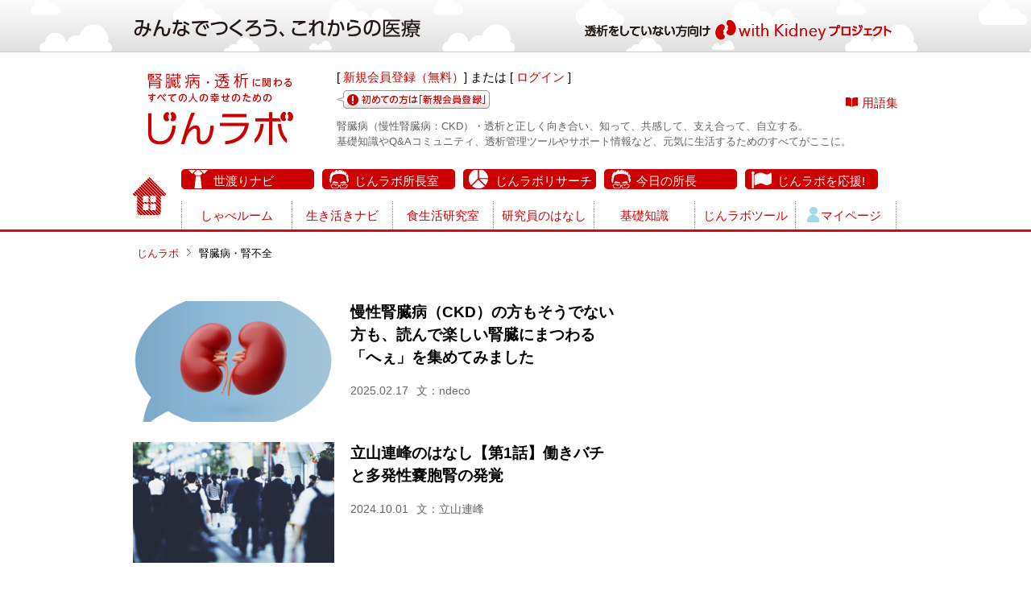

--- FILE ---
content_type: text/html; charset=UTF-8
request_url: https://www.jinlab.jp/keyword.html?keywordType=basic&id=2
body_size: 6573
content:














































<!DOCTYPE html>
<!--[if lt IE 7 ]> <html class="ie6" lang="ja"> <![endif]-->
<!--[if IE 7 ]> <html class="ie7" lang="ja"> <![endif]-->
<!--[if IE 8 ]> <html class="ie8" lang="ja"> <![endif]-->
<!--[if IE 9 ]> <html class="ie9" lang="ja"> <![endif]-->
<!--[if (gt IE 9)|!(IE)]> <!-->
<html lang="ja"> <!--<![endif]-->
<head>
<meta charset="UTF-8">
<meta http-equiv="X-UA-Compatible" content="IE=edge">
<title>腎臓病・腎不全[腎臓病・透析に関わるすべての人の幸せのための じんラボ]</title>
<meta name="description" content="">
<link rel=”alternate” type=”application/rss+xml” title=”jinlab” href=”http://rssc.dokoda.jp/r/6666cd76f96956469e7be39d750cc7d9/http/www.jinlab.jp/”>
<meta name="viewport" content="width=device-width">
<link href="common/css/normalize.css" rel="stylesheet">
<link href="common/css/responsive.css" rel="stylesheet">
<link href="common/css/common.css" rel="stylesheet">
<link href="common/css/header_nav.css" rel="stylesheet">
<link href="common/css/article.css" rel="stylesheet">
<link href="common/css/footer.css" rel="stylesheet">
<link href="common/css/print.css" rel="stylesheet" media="print">
<script src="common/js/jquery-3.7.1.min.js"></script>
<script src="common/js/respond.min.js"></script>
<script src="common/js/common.js"></script>
<script async='async' src='https://www.googletagservices.com/tag/js/gpt.js'></script>
<script>
  var googletag = googletag || {};
  googletag.cmd = googletag.cmd || [];
</script>
<script>
  googletag.cmd.push(function() {
/* スペシャル広告タグ */
    googletag.defineSlot('/276420476/special_w610_h128', [1024, 768], 'div-gpt-ad-1471846497557-1').addService(googletag.pubads());
    googletag.defineSlot('/276420476/special_w300_h128', [[300, 100], [300, 250]], 'div-gpt-ad-1538735876930-0').addService(googletag.pubads());
/* END スペシャル広告タグ */
/* スペシャル記事中広告タグ */
    googletag.defineSlot('/276420476/special_w610_h128_middle', [1024, 768], 'div-gpt-ad-1503460955079-0').addService(googletag.pubads());
    googletag.defineSlot('/276420476/special_w610_h128_middle/special2_w300_h128', [[300, 100], [300, 250]], 'div-gpt-ad-1739842130053-0').addService(googletag.pubads());
/* ENDスペシャル記事中広告タグ */
/* wk関連記事広告タグ */
    googletag.defineSlot('/276420476/wk_Rectangle_w300h250', [300, 250], 'div-gpt-ad-1680660966809-0').addService(googletag.pubads());
    googletag.defineSlot('/276420476/wk_Rectangle_w300h250B', [300, 250], 'div-gpt-ad-1680661026263-0').addService(googletag.pubads());
/* END wk関連記事広告タグ */

    googletag.defineSlot('/276420476/Ownbanner_w600h120', [1024, 768], 'div-gpt-ad-1471859308595-0').addService(googletag.pubads());
    googletag.defineSlot('/276420476/all__Rectangle_w300h250', [300, 250], 'div-gpt-ad-1503461071719-0').addService(googletag.pubads());
    googletag.defineSlot('/276420476/main__Rectangle_w300h250', [300, 250], 'div-gpt-ad-1471846497557-8').addService(googletag.pubads());

    googletag.pubads().enableSingleRequest();
    googletag.pubads().collapseEmptyDivs();
    googletag.enableServices();
  });
</script><script src="common/js/tinynav.min.js"></script>
<script>
  $(function () {
    $('#navigation').tinyNav({
      active: 'selected'
    });
  });
</script>
<script>
$(function(){
$("a[href^='#']").click(function(){
var Hash = $(this.hash);
var HashOffset = $(Hash).offset().top;
$("html,body").animate({
scrollTop: HashOffset
}, 1000);
return false;
});
});
</script>
<script src="common/js/jquery.linkbox.js"></script>
<script src="/common/js/analyticstracking.js"></script>
<!-- Google Tag Manager -->
<script>(function(w,d,s,l,i){w[l]=w[l]||[];w[l].push({'gtm.start':
new Date().getTime(),event:'gtm.js'});var f=d.getElementsByTagName(s)[0],
j=d.createElement(s),dl=l!='dataLayer'?'&l='+l:'';j.async=true;j.src=
'https://www.googletagmanager.com/gtm.js?id='+i+dl;f.parentNode.insertBefore(j,f);
})(window,document,'script','dataLayer','GTM-P3N3KF3');</script>
<!-- End Google Tag Manager -->
<!-- Global site tag (gtag.js) - Google Analytics 20220715テストで追加、UAに比べてPVが半分なのを受けて -->
<script async src="https://www.googletagmanager.com/gtag/js?id=G-7XE760J8FF"></script>
<script>
  window.dataLayer = window.dataLayer || [];
  function gtag(){dataLayer.push(arguments);}
  gtag('js', new Date());

  gtag('config', 'G-7XE760J8FF');
</script><!--[if lt IE 9]>
<script src="common/js/html5shiv-printshiv.js"></script>
<![endif]-->
<link rel="shortcut icon" href="/favicon.ico">
<link rel="canonical" href="https://www.jinlab.jp/support/">
<meta name="keywords" content="腎臓,腎臓病,透析,血液透析,腹膜透析,在宅透析,慢性腎臓病,CKD,腎不全,糖尿病,生活習慣病">
<script async='async' src='https://www.googletagservices.com/tag/js/gpt.js'></script>
<script>
  var googletag = googletag || {};
  googletag.cmd = googletag.cmd || [];
</script>
<script>
  googletag.cmd.push(function() {
    googletag.defineSlot('/276420476/test', [300, 250], 'div-gpt-ad-1471846497557-0').addService(googletag.pubads());
    googletag.defineSlot('/276420476/main__Rectangle_w300h250', [300, 250], 'div-gpt-ad-1471846497557-8').addService(googletag.pubads());
    googletag.pubads().enableSingleRequest();
    googletag.enableServices();
  });
</script>

<meta property="og:title" content="腎臓病・腎不全[腎臓病・透析に関わるすべての人の幸せのための じんラボ]">
<meta property="og:description" content="腎臓病・透析に関わるすべての人の幸せのための じんラボ">
<meta property="fb:admins" content="100001650676236" />
<meta property="og:image" content="https://www.jinlab.jp/common/icons/jinlab.png">
<meta property="og:url" content="https://www.jinlab.jp/keyword.html">
<meta property="og:type" content="website">
<meta property="og:site_name" content="一般社団法人ピーペック">

</head>

<body id="pagetop">

<div id="wk_allhead" class="clearfix">
<div id="column_wk_allhead" data-click="linkbox">
<p><a href="/withkidney/index.html" target="_blank"><span>with Kidney プロジェクト</span></a></p>
</div>
</div><!-- #wk_allhead -->
<div class="gridContainer clearfix">
<header>
<div id="column_header">
<div id="login">
<p>[ <a href="https://www.jinlab.jp/signup.html">新規会員登録（無料）</a>] または [ <a href="https://www.jinlab.jp/login.html">ログイン</a> ]</p>
<ul class="social">
<li class="firsttime"><a href="https://www.jinlab.jp/signup.html"><span>初めての方</span></a></li>
</ul>
<ul class="nav_sab">
<li class="glossary"><a href="https://www.jinlab.jp/glossary/index.html">用語集</a></li>
</ul>
<div class="introduct"><p>腎臓病（慢性腎臓病：CKD）・透析と正しく向き合い、知って、共感して、支え合って、自立する。<br>
基礎知識やQ&amp;Aコミュニティ、透析管理ツールやサポート情報など、元気に生活するためのすべてがここに。</p></div>
</div><!-- /#login -->
<div id="hx">
<p class="title"><a href="https://www.jinlab.jp/index.html"><span>じんラボ</span></a></p>
</div><!-- /#hx -->
</div><!-- /#column_header -->
</header>
</div><!-- /.gridContainer -->
<p id="btn_sighupfix"><a href="https://www.jinlab.jp/signup.html">新規会員登録（無料）</a></p><div class="gridContainer clearfix">
<nav>
<div id="go_home"><p><a href="https://www.jinlab.jp/index.html"><span>HOME</span></a></p></div><!-- /#go_home -->
<div id="list_navi">
<ul id="navigation" class="selectbox">
<li class="selected nav_yowatari"><a href="https://www.jinlab.jp/yowatari/index.html">世渡りナビ</a></li>
<li class="nav_syocho"><a href="https://www.jinlab.jp/syocho/index.html">じんラボ所長室</a></li>
<li class="nav_research"><a href="https://www.jinlab.jp/research/index.html">じんラボリサーチ</a></li>
<li class="nav_todaysyocho"><a href="http://ameblo.jp/921124/" target="_blank">今日の所長</a></li>
<li class="nav_funkykan"><a href="https://www.jinlab.jp/reborn/" target="_blank">じんラボを応援!</a></li>
<li class="nav_normal_first" style="clear:both;"><a href="https://www.jinlab.jp/chienowa/index.html">しゃべルーム</a></li>
<li class="nav_normal"><a href="https://www.jinlab.jp/support/index.html">生き活きナビ</a></li>
<li class="nav_normal"><a href="https://www.jinlab.jp/dietarylife/index.html">食生活研究室</a></li>
<li class="nav_normal"><a href="https://www.jinlab.jp/story/index.html">研究員のはなし</a></li>
<li class="nav_normal"><a href="https://www.jinlab.jp/basic/index.html">基礎知識</a></li>
<li class="nav_normal"><a href="https://www.jinlab.jp/tool/index.html">じんラボツール</a></li>
<li class="nav_normal_mypage"><a href="https://www.jinlab.jp/mypage/index.html">マイページ</a></li>
</ul>
</div><!-- /#list_navi -->
</nav>
</div><!-- /.gridContainer -->
<div class="gridContainer clearfix">
<article>
<div id="breadcrumb">
<ul>
<li class="home"><a href="/index.html">じんラボ</a></li>
<li>腎臓病・腎不全</li>
</ul>
</div><!-- #breadcrumb -->


<div id="article_left">
    <div class="artlist" data-click="linkbox"><div class="artlistl"><img src="https://www.jinlab.jp/support/img_basic1/huh/image.jpg"></div><div class="artlistr"><h4><a href="https://www.jinlab.jp/support/basic_1huh.html">慢性腎臓病（CKD）の方もそうでない方も、読んで楽しい腎臓にまつわる「へぇ」を集めてみました</a></h4><p style="margin-right: 10px!important;">2025.02.17</p><p>文：ndeco</p></div></div><div class="artlist" data-click="linkbox"><div class="artlistl"><img src="https://www.jinlab.jp/story/tateyamarennpou/img/img01a.jpg"></div><div class="artlistr"><h4><a href="https://www.jinlab.jp/story/tateyamarennpou/article01.html">立山連峰のはなし【第1話】働きバチと多発性嚢胞腎の発覚</a></h4><p style="margin-right: 10px!important;">2024.10.01</p><p>文：立山連峰</p></div></div><div class="artlist" data-click="linkbox"><div class="artlistl"><img src="https://www.jinlab.jp/story/umechan/img/img01.jpg"></div><div class="artlistr"><h4><a href="https://www.jinlab.jp/story/umechan/article01.html">うめちゃんのはなし【第1話】IgA腎症と診断されるまで</a></h4><p style="margin-right: 10px!important;">2024.01.22</p><p>文：うめちゃん</p></div></div><div class="artlist" data-click="linkbox"><div class="artlistl"><img src="https://www.jinlab.jp/support/img_basic2/wk_basucset/umamesamame_junp.png"></div><div class="artlistr"><h4><a href="https://www.jinlab.jp/support/basic_2_wk_basicset.html">腎臓の健康が気になる皆さんへ「患者と医療者がつくった腎臓病とのつきあい方ガイド」の提供をスタートしました!</a></h4><p style="margin-right: 10px!important;">2023.12.11</p><p>文：ndeco</p></div></div><div class="artlist" data-click="linkbox"><div class="artlistl"><img src="https://www.jinlab.jp/story/teico/img/img01a.jpg"></div><div class="artlistr"><h4><a href="https://www.jinlab.jp/story/teico/article01.html">てぃこのはなし【第1話】おにぎり一つ買えない…糸球体腎炎になり、突然始まった食事制限</a></h4><p style="margin-right: 10px!important;">2023.10.30</p><p>文：てぃこ</p></div></div><div class="artlist" data-click="linkbox"><div class="artlistl"><img src="https://www.jinlab.jp/story/mihou/img/img01.jpg"></div><div class="artlistr"><h4><a href="https://www.jinlab.jp/story/mihou/article01.html">美峰のはなし【第1話】蛋白尿を軽く見ていたら</a></h4><p style="margin-right: 10px!important;">2023.10.23</p><p>文：美峰</p></div></div><div class="artlist" data-click="linkbox"><div class="artlistl"><img src="https://www.jinlab.jp/support/img_basic11/awareness/img_awareness_sum.webp"></div><div class="artlistr"><h4><a href="https://www.jinlab.jp/support/basic_11wk_awareness2.html">腎臓病の早期発見のヒント 〜皆さんの体験から2【アンケート結果】</a></h4><p style="margin-right: 10px!important;">2023.06.30</p><p>文：ndeco</p></div></div><div class="artlist" data-click="linkbox"><div class="artlistl"><img src="https://www.jinlab.jp/support/img_basic11/awareness/img_awareness_sum.webp"></div><div class="artlistr"><h4><a href="https://www.jinlab.jp/support/basic_11wk_awareness1-2.html">腎臓病の早期発見のヒント 〜皆さんの体験から1【後編】</a></h4><p style="margin-right: 10px!important;">2023.05.30</p><p>文：ndeco</p></div></div><div class="artlist" data-click="linkbox"><div class="artlistl"><img src="https://www.jinlab.jp/support/img_basic11/awareness/img_awareness_sum.webp"></div><div class="artlistr"><h4><a href="https://www.jinlab.jp/support/basic_11wk_awareness1-1.html">腎臓病の早期発見のヒント 〜皆さんの体験から1【前編】</a></h4><p style="margin-right: 10px!important;">2023.04.10</p><p>文：ndeco</p></div></div><div class="artlist" data-click="linkbox"><div class="artlistl"><img src="https://www.jinlab.jp/support/img_basic2/kidneyday.webp"></div><div class="artlistr"><h4><a href="https://www.jinlab.jp/support/basic_2rkidneyday2022.html">世界腎臓デーを機会に見直す、腎臓の守り方</a></h4><p style="margin-right: 10px!important;">2022.04.04</p><p>文：s.yuri</p></div></div><div class="artlist" data-click="linkbox"><div class="artlistl"><img src="https://www.jinlab.jp/syocho/img/jinzolifechannel/image.jpg"></div><div class="artlistr"><h4><a href="https://www.jinlab.jp/syocho/jinzolifechannel.html">Youtube『腎臓生活チャンネル【夫婦で生体腎移植したドナーと患者】』に出演しました!</a></h4><p style="margin-right: 10px!important;">2021.07.12</p><p>文：所長</p></div></div><div class="artlist" data-click="linkbox"><div class="artlistl"><img src="https://www.jinlab.jp/story/ozma/img/img_01.jpg"></div><div class="artlistr"><h4><a href="https://www.jinlab.jp/story/ozma/article01.html">OZMA（オズマ）のはなし【第1話】あっと言う間の透析導入と受け入れる心理</a></h4><p style="margin-right: 10px!important;">2020.09.28</p><p>文：OZMA（オズマ）</p></div></div><div class="artlist" data-click="linkbox"><div class="artlistl"><img src="https://www.jinlab.jp/support/img_basic2/basic_2minamiaoyama_qa2.jpg"></div><div class="artlistr"><h4><a href="https://www.jinlab.jp/support/basic_2minamiaoyama_qa2.html">じんラボ質問箱 〜鈴木先生にきいてみよう〜【後編】</a></h4><p style="margin-right: 10px!important;">2019.02.18</p><p>文：じんラボスタッフ</p></div></div><div class="artlist" data-click="linkbox"><div class="artlistl"><img src="https://www.jinlab.jp/support/img_basic2/basic_2minamiaoyama_qa1.jpg"></div><div class="artlistr"><h4><a href="https://www.jinlab.jp/support/basic_2minamiaoyama_qa1.html">じんラボ質問箱 〜鈴木先生にきいてみよう〜【前編】</a></h4><p style="margin-right: 10px!important;">2019.02.04</p><p>文：じんラボスタッフ</p></div></div><div class="artlist" data-click="linkbox"><div class="artlistl"><img src="https://www.jinlab.jp/story/ito/img/img_01.jpg"></div><div class="artlistr"><h4><a href="https://www.jinlab.jp/story/ito/article01.html">伊東ひろみのはなし【第1話】慢性腎不全と診断されるまで</a></h4><p style="margin-right: 10px!important;">2017.05.22</p><p>文：伊東ひろみ</p></div></div><div class="artlist" data-click="linkbox"><div class="artlistl"><img src="https://www.jinlab.jp/story/ogata/img/img_02.jpg"></div><div class="artlistr"><h4><a href="https://www.jinlab.jp/story/ogata/article02.html">オガタ トオルのはなし【第2話】無知な保存期</a></h4><p style="margin-right: 10px!important;">2017.01.10</p><p>文：オガタトオル</p></div></div><div class="artlist" data-click="linkbox"><div class="artlistl"><img src="https://www.jinlab.jp/story/ogata/img/img_01.jpg"></div><div class="artlistr"><h4><a href="https://www.jinlab.jp/story/ogata/article01.html">オガタ トオルのはなし【第1話】初めての入院</a></h4><p style="margin-right: 10px!important;">2016.11.07</p><p>文：オガタトオル</p></div></div><div class="artlist" data-click="linkbox"><div class="artlistl"><img src="https://www.jinlab.jp/support/img/basic_11pre/review2.jpg"></div><div class="artlistr"><h4><a href="https://www.jinlab.jp/support/basic_11review2.html">じんラボ プレイバック【第2回】慢性腎臓病（CKD）の進行を防ぐには?</a></h4><p style="margin-right: 10px!important;">2016.03.10</p><p>文：カオリ</p></div></div><div class="artlist" data-click="linkbox"><div class="artlistl"><img src="https://www.jinlab.jp/story/sekiya/img/img_05.jpg"></div><div class="artlistr"><h4><a href="https://www.jinlab.jp/story/sekiya/article05.html">関矢武明のはなし【第5話・最終回】悩みごととまとめ編</a></h4><p style="margin-right: 10px!important;">2016.03.07</p><p>文：関矢武明</p></div></div><div class="artlist" data-click="linkbox"><div class="artlistl"><img src="https://www.jinlab.jp/story/dr_miyamoto/img/img_07.jpg"></div><div class="artlistr"><h4><a href="https://www.jinlab.jp/story/dr_miyamoto/article07.html">宮本研のはなし【第7話】腎臓病の白熱教室</a></h4><p style="margin-right: 10px!important;">2015.09.28</p><p>文：宮本研</p></div></div>    	<div id="column_query">
	<ul>
	<li>＜前へ</li>
<li class="current">1</li>
<li><a href="javascript:nextPage(2);">2</a></li>
	<li><a href="javascript:nextPage(2)">次へ＞</a></li>
	</ul>
	</div>
<p class="btn_foodlist" style="margin-top:40px;">
<a href="basic_list/foodlist.html"><span>腎臓病・透析患者さんのための食品 〜成分・栄養調整食品一覧〜</span></a>
</p>
<p class="btn_stateorg">
<a href="document/stateorganization.html"><span>全国の患者会</span></a>
</p>
</div><!-- #article_left -->


<div id="article_right">
</div><!-- /#article_right -->

</article>
</div><!-- /.gridContainer -->

<form action="keyword.html" method="post" id="nextPageForm" name="nextPageForm">
  <input type="hidden" name="keywordType" value="basic">
  <input type="hidden" name="id" value="2">
  <input type="hidden" name="nextPage" id="nextPage" value="0">
</form>

<div id="guidebooktitle">
<a href="/syocho/guidebook.html"><h2><span>透析ライフガイドブック「患者がつくった透析のほん」</span></h2></a>
<p><a href="/syocho/guidebook.html">→透析ライフガイドブック「患者がつくった透析のほん」 とは</a></p>
</div><!-- /#guidebooktitle -->
<div id="guidebookc">
<article>
<h4><span>この&quot;ほん&quot;をご希望の方</span></h4>
<p>以下のボタンから申込フォームにお進みください。<br>
<span class="red">【New!】</span>個人の方向けにkindle（電子書籍）版をご用意しました。<br>
冊子版をご希望の方はかかりつけの医療施設にお問合せください。</p>
<div class="col_input" style="margin-bottom:40px;">
<p class="btn_facility" style="text-decoration:none;"><a href="https://forms.gle/83Qu8MNJBsDK5xTT9" target="_blank"><span class="invisible">医療施設</span></a><br>申込フォームに移動します</p>
<p class="btn_personal"><a href="https://amzn.to/339l9ht" target="_blank"><span class="invisible">個人の方</span></a><br>Amazonに移動します</p>
</div><!-- /.col_input -->
<h4><span>この&quot;ほん&quot;を手にされた方</span></h4>
<p>ご感想やご要望をお寄せください!!<br>続編の希望などもあれば教えてください。</p>
<div class="col_input" style="margin-bottom:40px;">
<p class="btn_opinion"><a href="https://forms.gle/SWRWgGxAZr1mMW4T7" target="_blank"><span class="invisible">ご意見・ご感想</span></a></p>
</div><!-- /.col_input -->
</article>
</div><!-- /#guidebookc -->

<div id="donatetitle">
<h2><span>じんラボを応援してください!</span></h2>
</div><!-- /#donatetitle -->
<div id="donate">
<article>
<p style="font-size:120%;">共に学び、支えあいながら、考え行動する仲間「じんコレ（じんラボ コレクティブ）」になって、<br>ぜひじんラボを応援してください!</p>
<p style="text-align:right; margin-top:0;"><a href="https://www.jinlab.jp/reborn/#join" target="_blank">→じんコレ とは</a>　　<a href="https://www.jinlab.jp/donation/regulation.html" target="_blank">→ご寄付方法について</a></p>
<h4><span> 毎月定額を寄付する（継続寄付）</span></h4>
<p>じんラボの活動を継続的に応援、毎月500円からの寄付で「じんコレ」になろう!</p>
<p style="font-size:90%;">ご寄付の金額を選択してください。クレジット決済に進みます。</span></p>
<div class="col_input" style="margin-bottom:40px;">
<form action="https://payment.alpha-note.co.jp/service/credit" method="POST" target=”_blank”>
   <input type="hidden" name="siteId" value="54201404">
   <input type="hidden" name="sitePass" value="1404xzxa">
   <input type="hidden" name="amount" value="500">
   <input type="submit" value="" class="submit_500">
  </form>
<form action="https://payment.alpha-note.co.jp/service/credit" method="POST" target=”_blank”>
   <input type="hidden" name="siteId" value="54201404">
   <input type="hidden" name="sitePass" value="1404xzxa">
   <input type="hidden" name="amount" value="1000">
   <input type="submit" value="" class="submit_1000">
  </form>
<form action="https://payment.alpha-note.co.jp/service/credit" method="POST" target=”_blank”>
   <input type="hidden" name="siteId" value="54201404">
   <input type="hidden" name="sitePass" value="1404xzxa">
   <input type="hidden" name="amount" value="3000">
   <input type="submit" value="" class="submit_3000">
  </form>
<form action="https://payment.alpha-note.co.jp/service/credit" method="POST" target=”_blank”>
   <input type="hidden" name="siteId" value="54201404">
   <input type="hidden" name="sitePass" value="1404xzxa">
   <input type="hidden" name="amount" value="5000">
   <input type="submit" value="" class="submit_5000">
  </form>
</div><!-- /.col_input -->
<h4><span style="border-color:#a3dae6;"> いま出来る範囲で寄付する（単発寄付）</span></h4>
<p>単発でのご寄付です。1口1,000円から金額をお選びいただけます。</p>
<p style="font-size:90%;">ご寄付の金額をプルダウンで選択し「クレジット決済」ボタンを押してください。</span></p>
<div class="col_input">
<form action="https://payment.alpha-note.co.jp/service/credit" method="POST" target=”_blank”>
   <input type="hidden" name="siteId" value="54201403">
   <input type="hidden" name="sitePass" value="1403xzxa">
<select name="Amount" class="selectbox" style="margin-top:30px; font-size:18px;" required>
<option value="1000" class="donatemount">1,000円</option>
<option value="2000" class="donatemount">2,000円</option>
<option value="3000" class="donatemount">3,000円</option>
<option value="4000" class="donatemount">4,000円</option>
<option value="5000" class="donatemount">5,000円</option>
<option value="10000" class="donatemount">10,000円</option>
<option value="20000" class="donatemount">20,000円</option>
<option value="30000" class="donatemount">30,000円</option>
<option value="50000" class="donatemount">50,000円</option>
<option value="100000" class="donatemount">100,000円</option>
</select>
   <input type="submit" value="" class="submit_1time">
  </form>
</div><!-- /.col_input -->
</article>
</div><!-- /#donate -->

<div class="gridContainerFooter clearfix">
<footer>
<div id="footer_bg">
<div id="column_footer">
<div id="nav_footer">
<ul>
<li class="first"><a href="https://www.jinlab.jp/help/index.html">ヘルプ</a></li>
<li><a href="https://www.jinlab.jp/inquiries/index.html">お問い合わせ</a></li>
<li><a href="https://www.jinlab.jp/document/privacy.html">プライバシーポリシー</a></li>
<li><a href="https://www.jinlab.jp/ads/jinlab_ad.html">広告協賛のお願い</a></li>
</ul>
<p class="go_pagetop"><a href="#pagetop">ページの先頭へ</a></p>
</div>
<p class="copyright">Copyright &copy; <a href="https://ppecc.jp/" target="_blank">一般社団法人ピーペック</a> All rights reserved.</p>
</div><!-- /#column_footer -->
</div><!-- /#footer_bg -->
</footer>
</div><!-- /.gridContainerFooter -->
</body>
</html>


--- FILE ---
content_type: text/css
request_url: https://www.jinlab.jp/common/css/responsive.css
body_size: 819
content:
@charset "UTF-8";
/* Media standard variable
    Note: The variable media, you will need to remove the height and width attributes of the media from the HTML
   http://www.alistapart.com/articles/fluid-images/ 
*/
img, object, embed, video {
	max-width: 100%;
}
/*Because the maximum width is not supported, the width is set to 100% by default in IE 6.*/
.ie6 img {
	width:100%;
}

/*
	Dreamweaver grid variable properties
	----------------------------------
	dw-num-cols-mobile:		5;
	dw-num-cols-tablet:		8;
	dw-num-cols-desktop:	10;
	dw-gutter-percentage:	25;
*/

/* Mobile : 480 px ≧ */
body {
	background: #FFF;
	background-image:none;
}
.gridContainer, .gridContainerFooter {
	margin: 0 auto;
	width: 87.36%;
	padding-left: 1.82%;
	padding-right: 1.82%;
}
header {
	display: block;
	margin: 10px 0px 0px 0px;
	width: 100%;
	height: 100%;
}
nav {
	display: block;
	margin: 10px 0px 0px 0px;
	padding: 0px;
	width: 100%;
	height: 100%;
	border-top: 1px solid #ccc8c4;
	border-bottom: 1px solid #ccc8c4;
	clear: both;
	overflow: auto;
}
article {
	display: block;
	margin: 0px;
	width: 100%;
	clear: both;
	overflow:hidden;
}
footer {
	display: block;
	margin: 10px 0px 0px 0px;
	width: 100%;
	clear: both;
}

/* Tablet : 481 px ~ 949 px */

@media only screen and (min-width: 481px) {
body {
	background: #FFF;
	background-image:none;
}
.gridContainer, .gridContainerFooter {
	width: 90.675%;
	padding-left: 1.1625%;
	padding-right: 1.1625%;
}
header {
	display: block;
	margin: 10px 0px 0px 0px;
	width: 100%;
}
nav {
	display: block;
	margin: 10px 0px 0px 0px;
	padding: 0px;
	width: 100%;
	clear: both;
	overflow: auto;
}
article {
	display: block;
	margin: 0px;
	width: 100%;
	clear: both;
}
footer {
	display: block;
	margin: 40px 0px 0px 0px;
	width: 100%;
	clear: both;
}
}


/* Desktop : 950 px ~ */

@media only screen and (min-width: 950px) {
body {
	background: #FFF url(../icons/bg_pc_body.png) repeat-x 0px 0px;
}
.gridContainer {
	width: 950px;
	margin: 0 auto;
	padding: 0px;
}
.gridContainerFooter {
	width: 100%;
	margin: 0 auto;
	padding: 0px;
}
header {
	display: block;
	margin: 0 auto;
	padding: 0px 15px 0px 15px;
	width: 950px;
	overflow: auto;
}
nav {
	display: block;
	margin: 0 auto;
	padding: 0px;
	width: 950px;
	max-width: 950px;
	border-top: none;
	border-bottom: none;
	clear: both;
	overflow: auto;
}
article {
	display: block;
	margin: 0 auto;
	padding: 5px 0px 0px 0px;
	width: 950px;
	max-width: 950px;
	min-height: 500px;
	clear: both;
	overflow: auto;
}
footer {
	display: block;
	margin: 40px 0px 0px 0px;
	padding: 0px;
	width: 100%;
	clear: both;
}
}




--- FILE ---
content_type: text/css
request_url: https://www.jinlab.jp/common/css/common.css
body_size: 2077
content:
@charset "utf-8";


/* HTML5 display definitions */

article, aside, details, figcaption, figure, footer, header, hgroup, nav, section { display: block; }
audio, canvas, video { display: inline-block; *display: inline; *zoom: 1; }
audio:not([controls]) { display: none; }
[hidden] { display: none; }

/* Base */

html {
	font-size: 100%;
	overflow-y: scroll;
	-webkit-text-size-adjust: 100%;
	-ms-text-size-adjust: 100%;
}

body {
	margin: 0 auto;
	font-size: 15px;
	font-family: "メイリオ", "Meiryo", "ＭＳ Ｐゴシック", "ヒラギノ角ゴ Pro W3", sans-serif;
	color: #000;
}


*{
	line-height:1.5;
	font-weight:normal;
	font-style:normal;
	}
p, span {
	margin: 0;
	padding: 0;
}

/* Link */

a:link, a:visited {
	color: #cc0000;
	text-decoration:none;
}
a:hover, a:active {
	color: #ff3300;
	text-decoration: underline;
}

a:active { outline: 0; }

/* Text */

abbr[title] { border-bottom: 1px dotted; }

b, strong { font-weight: bold; }

blockquote { margin: 1em 40px; }

dfn { font-style: italic; }

hr { display: block; height: 1px; border: 0; border-top: 1px solid #ccc; margin: 1em 0; padding: 0; }

ins { background: #ff9; color: #000; text-decoration: none; }

mark { background: #ff0; color: #000; font-style: italic; font-weight: bold; }

pre { white-space: pre; white-space: pre-wrap; word-wrap: break-word; }

q { quotes: none; }
q:before, q:after { content: ""; content: none; }

.small {
	font-size: 93%;
}
.smaller {
	font-size: 85%;
}
.bold {
	font-weight: bold;
}
.renormal {
	font-weight: normal;
}
.red {
	color: #cc0000;
}
.pink {
	color: #de5066;
}
.blue, .blue a {
	color: #4cb3ca;
}
.black, .black a {
	color: #000;
}
.center {
	text-align: center;
}
.caution {
	display: block;
	margin: 10px 0px 5px 0px;
	padding: 4px 0px 0px 20px;
	height: 15px;
	background: url(../icons/parts_icon.png) no-repeat 0px -200px;
	color: #cc0000;
	line-height:1;
	clear:both;
}
.clearfix {
	clear:both;
}
.nospace {
	margin: 0px !important;
	padding: 0px !important;
}



/* 行の高さに影響を与えずに、サブスクリプトおよびスーパースクリプトコンテンツを配置 : h5bp.com/k */
sub, sup { font-size: 75%; line-height: 0; position: relative; vertical-align: baseline; }
sup { top: -0.5em; }
sub { bottom: -0.25em; }


/* List */

ul, ol ,dl ,li { list-style: none; list-style-image: none; margin: 0; padding: 0; }


/* Content that is embedded */

img {
	border: 0;
	-ms-interpolation-mode: bicubic;
	vertical-align: middle;
}

/*
 * IE9 で非表示にならないオーバーフローを修正
 */

svg:not(:root) {
	overflow: hidden;
}


/* Figure */

figure { margin: 0; }


/*Table */

table { border-collapse: collapse; border-spacing: 0; }
td { vertical-align: top; }

/* ==|== 非セマンティックヘルパークラス ========================================
   このセクションの前にスタイルを定義してください。
   ========================================================================== */

/* イメージの置き換え用 */
.ir { display: block; border: 0; text-indent: -999em; overflow: hidden; background-color: transparent; background-repeat: no-repeat; text-align: left; direction: ltr; }
.ir br { display: none; }

/* スクリーンリーダーとブラウザーの両方で非表示 : h5bp.com/u */
.hidden { display: none !important; visibility: hidden; }

/* 視覚的にのみ非表示にする。ただし、スクリーンリーダーでは使用できるようにする : h5bp.com/v */
.visuallyhidden { border: 0; clip: rect(0 0 0 0); height: 1px; margin: -1px; overflow: hidden; padding: 0; position: absolute; width: 1px; }

/* キーボードを介して移動されたエレメントをフォーカスできるようにするために .visuallyhidden クラスを拡張 : h5bp.com/p */
.visuallyhidden.focusable:active, .visuallyhidden.focusable:focus { clip: auto; height: auto; margin: 0; overflow: visible; position: static; width: auto; }

/* スクリーンリーダーで視覚的に非表示 (ただし、レイアウトは保持) */
.invisible { visibility: hidden; }

/* フロートを含める : h5bp.com/q */
.clearfix:before, .clearfix:after { content: ""; display: table; }
.clearfix:after { clear: both; }
.clearfix { zoom: 1; }





@font-face {
    font-family: 'museo_500regular';
    src: url('https://www.jinlab.jp/common/font_museo/museo500-regular-webfont.eot');
    src: url('https://www.jinlab.jp/common/font_museo/museo500-regular-webfont.eot?#iefix') format('embedded-opentype'),
         url('https://www.jinlab.jp/common/font_museo/museo500-regular-webfont.woff') format('woff'),
         url('https://www.jinlab.jp/common/font_museo/museo500-regular-webfont.ttf') format('truetype'),
         url('https://www.jinlab.jp/common/font_museo/museo500-regular-webfont.svg#museo_500regular') format('svg');
    font-weight: normal;
    font-style: normal;
}


--- FILE ---
content_type: text/css
request_url: https://www.jinlab.jp/common/css/article.css
body_size: 10716
content:
@charset "UTF-8";

/* CSS Document */

#column_article {
	margin: 0px;
	width: 100%;
	overflow: auto;
}
@media only screen and (min-width: 481px) {
#column_article {
	margin: 0px;
	width: 100%;
}
}
@media only screen and (min-width: 950px) {
#column_article {
	margin: 0 auto;
	padding: 0px;
	width: 950px;
}
}


/* ==|== ＜article＞内の基本フォーマット ========================================
   パン屑、本文、リスト、リンク、h1〜h3、クエリー、ローカルナビ
   ========================================================================== */

/* Mobile : 480 px ≧ */
#breadcrumb {
	display: block;
	padding: 5px 0px 5px 0px;
	width: 100%;
	border-bottom: 1px solid #ccc8c4;
	background: #efedeb;
	clear: both;
	overflow:auto;
}
#breadcrumb ul {
	margin: 0px 0px 10px 0px;
	font-size: 85%;
	line-height:1;
}
#breadcrumb ul li {
	padding: 0px 10px 0px 15px;
	float: left;
	background: url(../icons/parts_icon.png) no-repeat 0px -60px;
}
#breadcrumb ul li.home {
	padding: 0px 10px 0px 5px;
	background: none;
}
#article_all {
	display: block;
	margin: 20px 0px 0px 0px;
	width: 100%;
	clear:both;
}
#article_left {
	display: block;
	margin: 20px 0px 0px 0px;
	width: 100%;
	clear:both;
}
#article_right {
	display: block;
	margin: 20px 0px 0px 0px;
	width: 100%;
}
/* text */
#article_left p {
	margin: 0px 0px 20px 0px;
}
#article_left p.readcopy {
	margin: 0 0 20px 0;
	font-size:116%;
	line-height: 2;
}
#article_left hr {
	margin: 50px 0px 0px 0px;
	border: 0;
	height: 0;
	border-bottom: 2px solid #cac6c2;
	clear: both;
}
#article_left hr.dot {
	border: 0;
	height: 0;
	border-bottom: 1px dotted #97948f;
	clear: both;
}
#article_left p.lineheight2 {
	line-height: 2;
}
p.notes_formobile {
	margin: 0px 0px 5px 0px;
	padding: 0px 0px 0px 20px;
	background: url(../icons/parts_icon.png) no-repeat 0px -200px;
	color: #666;
	clear:both;
}
p.inner_column {
	margin-bottom: 0px !important;
}
ul.linklist {
	margin: 0px;
	padding: 0px 0px 20px 0px;
}
ul.linklist li a {
	display: block;
	padding: 0px 0px 5px 15px;
	background: url(../icons/arrow_localnav.png) no-repeat 0px 0px;
}
ul.linklistout {
	margin: 0px;
	padding: 0px 0px 20px 0px;
}
ul.linklistout li {
	display: block;
	padding: 0px 0px 10px 32px;
	background: url(../icons/another_site.png) no-repeat 0 4px;
	text-indent: -15px;
}
.access_linklist {
	margin: 0px;
	padding: 0px 0px 0px 10px;
	font-size:93%;
	color: #666;
}
#article_left .links {
	margin: 0px;
	padding: 0px 0px 5px 15px !important;
	background: url(../icons/arrow_localnav.png) no-repeat 3px 5px;
}
.linksLarge {
	display:block;
	padding: 10px;
	margin-bottom: 20px;
	border: 2px solid #ffcbc4;
	font-size:115%;
	overflow: auto;
}
.linksLarge a {
	display:block;
	font-weight: 600;

}
.linksLarge a:hover {
	opacity:0.6;
	filter: alpha(opacity=60);
	-ms-filter: "alpha( opacity=60 )";
}
ul.list_ordinary li {
	margin: 0 0 0 1.5em;
	list-style-position: outside;
	list-style-type: disc;
	line-height:1.8;
}
ul.list_ordinary li.liunder10 {
	margin-bottom:10px;
}
ul.list_decimal li {
	margin: 0 0 0 2em;
	list-style-position: outside;
	list-style-type: decimal;
	line-height:1.8;
}
ul.list_note li {
	margin: 0;
	padding: 0 0 5px 1em;
	text-indent: -1em;
}
dl.dlordinary dt{
	margin: 5px 0 0 0;
	font-weight: bold;
}
dl.dlordinary dd{
	margin: 0 0 0 1em;
	line-height:1.8;
}
ul.list_ordinary, ul.list_decimal, ul.list_note, dl.dlordinary {
	font-size: 112%;
}

h1,h2 {
	display: block;
	margin: 0px;
	padding: 0px 0px 10px 0px;
	height: 20px;
	font-size: 131%;
	font-weight: 600;
	letter-spacing: 1px;
	clear: both;
}
h1 span, h2 span {
	font-size: 70%;
}
h2.line_red {
	padding: 0px 0px 0px 10px;
	border-left: 6px solid #cc0000;
	line-height: 1.2 !important;
}
h2.line_blue {
	padding: 0px 0px 0px 10px;
	border-left: 6px solid #4cb3ca;
	line-height: 1.2 !important;
}
h3 {
	display: block;
	margin: 20px 0px 10px 0px;
	padding: 0px;
	font-size: 116%;
	font-weight: bold;
	letter-spacing: 1px;
	clear: both;
}

.linkbox {
	opacity:0.6;
	filter: alpha(opacity=60);
	-ms-filter: "alpha( opacity=60 )";
}


/* Tablet : 481 px ~ 949 px */

@media only screen and (min-width: 481px) {
}


/* Desktop : 950 px ~ */

@media only screen and (min-width: 950px) {
#breadcrumb {
	margin: 10px 0px 0px 0px;
	border: none;
	clear: both;
	background: #FFF;
	overflow:auto;
}
#article_all {
	display: block;
	margin: 30px 0px 0px 0px;
	width: 950px;
	max-width: 950px;
	clear:both;
}
#article_left {
	display: block;
	margin: 30px 0px 0px 0px;
	width: 610px;
	float: left;
	clear:both;
	overflow:hidden;
}
#article_right {
	display: block;
	margin: 30px 0px 0px 0px;
	width: 300px;
	float: right;
	overflow:auto;
}
/* text */
p.notes_formobile {
	display: none;
}
h1, h2 {
	margin: 0px;
	padding: 3px 0px 12px 0px;
	font-size: 153.9%;
	font-weight: bold;
	clear: both;
}
/* h2 */
h1.chienowa, h2.chienowa {
	padding-left: 40px;
	background: url(../icons/bg_h1.png) no-repeat 0px 0px;
}
h1.support, h2.support {
	padding-left: 40px;
	background: url(../icons/bg_h1.png) no-repeat 0px -60px;
}
h1.dietarylife, h2.dietarylife {
	padding-left: 40px;
	background: url(../icons/bg_h1.png) no-repeat 0px -120px;
}
h1.story, h2.story {
	padding-left: 40px;
	background: url(../icons/bg_h1.png) no-repeat 0px -180px;
}
h1.basic, h2.basic {
	padding-left: 40px;
	background: url(../icons/bg_h1.png) no-repeat 0px -240px;
}
h1.yowatari, h2.yowatari {
	padding-left: 40px;
	background: url(../icons/bg_h1.png) no-repeat 0px -300px;
}
h1.sumai, h2.sumai {
	padding-left: 40px;
	background: url(../icons/bg_h1.png) no-repeat 0px -360px;
}
h1.syocho, h1.syocho {
	padding-left: 40px;
	background: url(../icons/bg_h1.png) no-repeat 0px -420px;
}
h1.magazine, h2.magazine {
	padding-left: 40px;
	background: url(../icons/bg_h1.png) no-repeat 0px -480px;
}
h1.tool, h2.tool {
	padding-left: 40px;
	background: url(../icons/bg_h1.png) no-repeat 0px -600px;
}
h1.glossary, h2.glossary {
	padding-left: 40px;
	background: url(../icons/bg_h1.png) no-repeat 0px -540px;
}
h1.research, h2.research {
	padding-left: 40px;
	background: url(../icons/bg_h1.png) no-repeat 0px -660px;
}
h1.key, h2.key {
	padding-left: 40px;
	background: url(../icons/parts_icon.png) no-repeat 0px -90px;
}
}


/* ==|==========================================
   記事リスト2018以降
   ========================================================================== */
.artlist {
	margin: 15px 0 0 0;
	padding: 0 0 10px 0;
	overflow: auto;
	border-bottom: 3px solid #f4f4f4;
	clear:both;
}
.artlistl {
	width:40%;
	float: left;
}
.artlistl img {
	width:90%;
}
.artlistr {
	width:60%;
	float: left;
}
.artlistr h4, .artlistr p, .artlistlatest p {
	margin-top: 0;
	line-height: 1.2!important;
}
.artlist h4 a, .artlistlatest h4 a {
	margin-bottom: 5px;
	font-size:110%;
	color:#000!important;
	font-weight:600;
}
.artlist h4 a:hover, .artlistlatest h4 a:hover {
	text-decoration: none;
}
.artlist p {
	margin-right: 10px!important;
	font-size: 90%;
	color: #666;
	float: left;
}
.artlistlatest{
	margin:  0 0 15px 0;
	padding: 0 0 10px 0;
	overflow: auto;
	clear:both;
}
.artlistlatest img {
	width:100%;
}
.artlistlatest h4 {
	margin: 0 0 10px 0;
	line-height: 1.2!important;
}
.artlistlatest p {
	margin-right: 10px!important;
	padding-bottom:0;
	font-size: 90%;
	color: #666;
	float: left;
}



/* Tablet / Desktop : 600 px ~ */
@media only screen and (min-width: 600px) {
.artlistl {
	width:35%;
}
.artlistr {
	width:65%;
}
.artlist h4 a, .artlistlatest h4 a {
	font-size:120%;
}
}
/* Desktop : 950 px ~ */
@media only screen and (min-width: 950px) {
.artlist {
	border: none;
}
.artlistl {
	width:270px;
}
.artlistl img {
	width:250px;
	height: 150px;
	object-fit: cover;
}
.artlistr {
	width:330px;
}
.artlist h4 a {
	font-size:128%;
}
}


/* ==|== ＜article＞内の本文基本フォーマット ========================================
   用語集を反映する記事、画像、左右分割等
   ========================================================================== */
#article_termref {
	display: block;
	clear: both;
}
#article_termref h3 {
	display: block;
	margin: 30px 0px 20px 0px;
	padding: 0px;
	font-size: 153.9%;
	font-weight: bold;
	letter-spacing: 1px;
	line-height:1.2;
	clear: both;
}
.h3_yomigana {
	font-weight: normal;
	font-size: 77%;
}
#article_termref h4 {
	display: block;
	margin: 10px 0px 10px 0px;
	padding: 0px;
	font-size: 131%;
	font-weight: bold;
	letter-spacing: 1px;
	clear: both;
}
#article_termref h4.line_red {
	padding: 0px 0px 0px 6px;
	border-left: 4px solid #cc0000;
	line-height: 1.2 !important;
}
#article_termref h5 {
	display: block;
	margin: 10px 0px 10px 0px;
	padding: 0px;
	color: #333;
	font-size: 123.1%;
	font-weight: bold;
	letter-spacing: 1px;
	clear: both;
}
#article_termref h5.line_red {
	padding: 0px 0px 0px 6px;
	border-left: 4px solid #cc0000;
	line-height: 1.1 !important;
}
#article_termref h5.line_gray {
	padding: 0px 0px 0px 6px;
	border-left: 4px solid #999;
	line-height: 1.1 !important;
}
#article_termref p {
	line-height:2;
	font-size: 112%;
	clear: both;
}
#article_termref p img, #article_termref p img.imgadjust {
	display:block;
	margin:auto;
}
@media only screen and (min-width: 600px) {
	#article_termref p img.imgadjust {
		width:70%;
	}
}
.split_lefthalf, .split_rightthalf, .split_lefthalf_wide, .split_rightthalf_narrow {
	display: block;
	width: 100%;
	clear: both;
}
.split_lefthalf img, .split_rightthalf img, .split_lefthalf_wide img, .split_rightthalf_narrow img {
	width: 100%;
}
#article_termref p a {
	margin: 0px 2px 0px 2px;
	color: #339900;
	border-bottom:1px dotted;
}
#article_termref p a:hover {
	color: #4cb3ca;
	text-decoration: none;
}
.normalize a, .normalize a:visited {
	color: #cc0000 !important;
	text-decoration:none !important;
	border: none !important;
}
.normalize a:hover, .normalize a:active {
	color: #ff3300 !important;
	text-decoration: underline !important;
}
.emphasis {
	font-weight:bold;
	font-size: 108%;
}
.emphasis a {
	font-weight:bold;
}
.caption {
	display: block;
	margin: 5px 0px 10px 0px;
	color: #666;
	font-size: 93%;
	clear: both;
}
.nospace {
	margin: 0;
}
/* Tablet : 481 px ~ 949 px */
@media only screen and (min-width: 700px) {
.split_lefthalf {
	display: block;
	width: 48%;
	float: left;
	clear: both;
}
.split_rightthalf {
	display: block;
	width: 48%;
	float: right;
	clear: none;
}
}
@media only screen and (min-width: 481px) {
.split_lefthalf_wide {
	display: block;
	width: 56%;
	float: left;
	clear: both;
}
.split_rightthalf_narrow {
	display: block;
	width: 40%;
	float: right;
	clear: none;
}
.split_lefthalf img, .split_rightthalf img, .split_lefthalf_wide img, .split_rightthalf_narrow img {
	width: auto;
}
}

/* Desktop : 950 px ~ */
@media only screen and (min-width: 950px) {
.split_lefthalf {
	display: block;
	width: 295px;
	float: left;
	clear: none;
}
.split_rightthalf {
	display: block;
	width: 295px;
	float: right;
	clear: none;
}
.split_lefthalf_wide {
	display: block;
	width: 345px;
	float: left;
	clear: none;
}
.split_rightthalf_narrow {
	display: block;
	width: 245px;
	float: right;
	clear: none;
}
}




/* ==|== ローカルナビゲーション ========================================
   右カラム注意書き、
   ローカルナビゲーション右カラム(article_right local navigation)、
   ローカルナビゲーション左カラム(article_left local navigation)※リストは右と共通、カラムのみ
   ========================================================================== */

/* ==|== article_right local navigation ============================================= */
.balloon_caution {
	display:none;
}
.balloon_caution_long {
	display:none;
}
.btn_local a {
	display: block;
	height: 25px;
	margin: 0px 0px 10px 0px;
	padding: 5px 0px 0px 0px;
	moz-border-radius: 5px;
	-webkit-border-radius: 5px;
	border-radius: 5px;
	background: url(../icons/bg_gradation.png) repeat-x 0px -15px;
	border:1px solid #db4c40;
	color: #FFF;
	letter-spacing: 0.1em;
	font-weight: bold;
	text-align:center;
	clear: both;
}
.btn_local a:hover {
	text-decoration: none;
	opacity:0.6;
	filter: alpha(opacity=60);
	-ms-filter: "alpha( opacity=60 )";
}
.btn_local2 a {
	display: block;
	height: 25px;
	margin: 0px 0px 10px 0px;
	padding: 5px 0px 0px 0px;
	moz-border-radius: 5px;
	-webkit-border-radius: 5px;
	border-radius: 5px;
	background: url(../icons/bg_gradation.png) repeat-x 0px -315px;
	border:1px solid #db4c40;
	letter-spacing: 0.1em;
	text-align:center;
	clear: both;
}
.btn_local2 a:hover {
	text-decoration: none;
	opacity:0.6;
	filter: alpha(opacity=60);
	-ms-filter: "alpha( opacity=60 )";
}
.btn_related a {
	display: block;
	margin: 0px 0px 10px 0px;
	padding: 5px 5px 5px 35px;
	line-height: 1;
	border: 1px solid #cac6c2;
	font-size: 93%;
	clear: both;
	background: #FFF url(../icons/bg_btn_relation.png) no-repeat 0px 0px;
}
.btn_related a:hover {
	text-decoration: none;
	opacity:0.6;
	filter: alpha(opacity=60);
	-ms-filter: "alpha( opacity=60 )";
}

ul.localnav {      /* One level of local navigation */
	width: 100%;
	margin: 0px 0px 10px 0px;
	padding: 0px 0px 0px 5px;
	border-left: #C00 1px solid;
	line-height:1;
	float: left;
}
ul.localnav li {
	margin: 0px 0px 10px 1em;
	text-indent: -1em;
}
ul.localnav li a {
	padding: 0px 0px 0px 10px;
	background: url(../icons/arrow_localnav.png) no-repeat 0px 0px;
}
ul.localnav li span {
	color:#666;
	font-size:90%;
}
ul.localnavtwo {      /* Two-tier local navigation */
	width: 100%;
	margin: 0px 0px 10px 0px;
	padding: 0px 0px 0px 5px;
	border-left: #C00 1px solid;
	line-height:1;
	float: left;
}
ul.localnavtwo li.folder a {
	margin: 0px 0px 3px 0px;
	padding: 0px 0px 0px 25px;
	text-indent: 25px;
	background: url(../icons/folder.png) no-repeat 0px 0px;
	font-weight: bold;
}
ul.localnavtwo li.folder_nolink {
	margin: 0px 0px 3px 0px;
	padding: 0px 0px 0px 25px;
	background: url(../icons/folder.png) no-repeat 0px 0px;
	font-weight: bold;
}
ul.localnavtwo li ul li {
	margin: 0px 0px 3px 20px;
	padding: 0px 0px 0px 10px !important;
	background: url(../icons/arrow_localnav.png) no-repeat 0px 0px !important;
	font-weight: normal;
}
.p_folder a {
	margin: 0px 0px 3px 0px;
	padding: 0px 0px 0px 25px;
	text-indent: 25px;
	background: url(../icons/folder.png) no-repeat 0px 0px;
	font-weight: bold;
	clear: both;
}
.p_folder_nolink {
	margin: 0px 0px 3px 0px;
	padding: 0px 0px 0px 25px;
	background: url(../icons/folder.png) no-repeat 0px 0px;
	font-weight: bold;
	clear: both;
}

@media only screen and (min-width: 481px) {
ul.localnavtwo {
	padding-right: 5px;
	width: 30%;
}
}
@media only screen and (min-width: 950px) {
.balloon_caution {
	display: block;
	padding: 10px 10px 0px 85px;
	width: 155px;
	height: 70px;
	background:url(../icons/bg_balloon_caution.png) no-repeat 0px 0px;
	color: #cc0000;
	font-size: 93%;
}
.balloon_caution_long {
	display: block;
	padding: 10px 10px 0px 85px;
	width: 155px;
	height: 120px;
	background:url(../icons/bg_balloon_caution.png) no-repeat 0px -90px;
	color: #cc0000;
	font-size: 93%;
}
ul.localnav  {
	padding: 0px !important;
	width: 90%;
	border: none;
}
ul.localnavtwo  {
	padding: 0px !important;
	width: 90%;
	border: none;
}
}

/* ==|== article_left local navigation ============================================= */
.column_left_localnav {
	margin-bottom: 0px !important;
	float: left;
}
.column_left_localnav ul.localnavtwo ,ul.localnav {
	border: none;
}
.column_left_localnav ul.localnavtwo {
	padding: 0px !important;
}
@media only screen and (min-width: 950px) {
.column_left_localnav {
	padding: 10px 15px 10px 0px;
}
}


/* ==|== 各書式 ========================================
   ボタン(btn)、クエリー(Query)、カラム(Column)、フォーム(form)、
   検索窓(form search)、フォーム用テーブル(form table)、規約(Terms)
   ========================================================================== */

/* ==|== btn ============================================= */
.btn_gohome a {
	display:block;
	margin: 10px 0px 5px 0px;
	padding: 2px 0px 0px 25px;
	height: 18px;
	background: url(../icons/parts_icon.png) no-repeat 0px -140px;
	clear:both;
}
.btn_login a {
	display:block;
	margin: 10px 0px 5px 0px;
	padding: 0px 0px 0px 25px;
	height: 20px;
	background: url(../icons/parts_icon.png) no-repeat 0px -170px;
	clear:both;
}
.btn_allpercent a, #article_termref .btn_allpercent a {
	display: block;
	width: 100%;
	height: 30px;
	margin: 10px auto 10px auto;
	padding: 10px 0px 0px 0px;
	moz-border-radius: 5px;
	-webkit-border-radius: 5px;
	border-radius: 5px;
	background: url(../icons/bg_gradation.png) repeat-x 0px -10px;
	border:1px solid #db4c40;
	color: #FFF;
	letter-spacing: 0.1em;
	font-weight: bold;
	text-align:center;
	clear:both;
}
.btn_allpercent_gray a, #article_termref .btn_allpercent_gray a {
	display: block;
	width: 100%;
	height: 30px;
	margin: 10px auto 10px auto;
	padding: 10px 0px 0px 0px;
	moz-border-radius: 5px;
	-webkit-border-radius: 5px;
	border-radius: 5px;
	background: url(../icons/bg_gradation.png) repeat-x 0px -315px;
	border:1px solid #db4c40;
	color: #cc0000;
	letter-spacing: 0.1em;
	font-weight: bold;
	text-align:center;
	clear:both;
}
.btn_seventypercent a, #article_termref .btn_seventypercent a {
	display: block;
	width: 70%;
	height: 30px;
	margin: 10px auto 10px auto;
	padding: 10px 0px 0px 0px;
	moz-border-radius: 5px;
	-webkit-border-radius: 5px;
	border-radius: 5px;
	background: url(../icons/bg_gradation.png) repeat-x 0px -10px;
	border:1px solid #db4c40;
	color: #FFF;
	letter-spacing: 0.1em;
	font-weight: bold;
	text-align:center;
	clear:both;
}
.btn_fiftypercent a, #article_termref .btn_fiftypercent a {
	display: block;
	width: 50%;
	height: 30px;
	margin: 10px auto 10px auto;
	padding: 10px 0px 0px 0px;
	moz-border-radius: 5px;
	-webkit-border-radius: 5px;
	border-radius: 5px;
	background: url(../icons/bg_gradation.png) repeat-x 0px -10px;
	border:1px solid #db4c40;
	color: #FFF;
	letter-spacing: 0.1em;
	font-weight: bold;
	text-align:center;
	clear:both;
}
.btn_fiftypercent_gray a, #article_termref .btn_fiftypercent_gray a {
	display: block;
	width: 50%;
	height: 30px;
	margin: 10px auto 10px auto;
	padding: 10px 0px 0px 0px;
	moz-border-radius: 5px;
	-webkit-border-radius: 5px;
	border-radius: 5px;
	background: url(../icons/bg_gradation.png) repeat-x 0px -315px;
	border:1px solid #db4c40;
	color: #cc0000;
	letter-spacing: 0.1em;
	font-weight: bold;
	text-align:center;
	clear:both;
}
.btn_allpercent a:hover, .btn_allpercent_gray a:hover,.btn_seventypercent a:hover,  .btn_fiftypercent a:hover, .btn_fiftypercent_gray a:hover, {
	text-decoration: none;
	opacity:0.6;
	filter: alpha(opacity=60);
	-ms-filter: "alpha( opacity=60 )";
}
#article_termref .btn_allpercent a:hover, #article_termref .btn_allpercent_gray a:hover,#article_termref .btn_seventypercent a:hover,  #article_termref .btn_fiftypercent a:hover, #article_termref .btn_fiftypercent_gray a:hover {
	text-decoration: none;
	opacity:0.6;
	filter: alpha(opacity=60);
	-ms-filter: "alpha( opacity=60 )";
	color: #FFF;
}
/* naruhodo , nicequestion , thankyou */
ul.naruhodo {
	padding: 5px 0px 0px 0px;
	clear:both;
}
ul.naruhodo li {
	display: block;
	color: #666;
	float: left;
}
ul.naruhodo li a {
	display: inline-block;
	height: 33px;
}
li.btn_naruhodo a {
	background: url(../icons/btn_naruhodo.png) no-repeat 0px 0px;
}
li.btn_niceq a {
	background: url(../icons/btn_naruhodo.png) no-repeat 0px -40px;
}
li.btn_naruhodo_clicked {
	margin: 0px 10px 0px 0px;
	height: 33px;
	background: url(../icons/btn_naruhodo.png) no-repeat -110px 0px;
}
li.btn_niceq_clicked {
	margin: 0px 10px 0px 0px;
	height: 33px;
	background: url(../icons/btn_naruhodo.png) no-repeat -110px -40px;
}
ul.naruhodo li span {
	display: inline-block;
	width: 83px;
	opacity:0;
	filter: alpha(opacity=0);
	-ms-filter: "alpha( opacity=0 )";
}
ul.naruhodo li a:hover {
	opacity:0.5;
	filter: alpha(opacity=50);
	-ms-filter: "alpha( opacity=50 )";
}
/* Printing , pdf */
ul.print_pdf {
	padding: 5px 0px 5px 0px;
	float: right;
	clear:both;
}
ul.print_pdf li {
	height: 20px;
	font-size: 93%;
	float: left;
}
li.btn_print a {
	padding: 0px 15px 0px 15px;
	background: url(../icons/btn_print_pdf.png) no-repeat 0px 0px;
}
li.btn_pdf a {
	padding: 0px 15px 0px 15px;
	background: url(../icons/btn_print_pdf.png) no-repeat 0px -30px;
}

/* 2018 naruhodo , notsogood , clip */

/* ==|== Query ============================================= */
#column_query {
	margin: 0 auto;
	padding: 40px 0px 10px 0px;
	text-align: center;
	clear:both;
}

#column_query ul li {
	display: inline-block;
	font-weight: 600;
}
#column_query ul li a {
	margin: 2px;
	padding: 2px 8px;
	border: 1px solid #eeeeee;
	moz-border-radius: 5px;
	-webkit-border-radius: 5px;
	border-radius: 5px;
	background:#eeeeee;
	font-weight: 600;
}
#column_query ul li a:hover {
	background:#C00;
	color:#FFF;
	text-decoration:none;
}
#column_query ul li.current {
	margin: 3px;
	padding: 4px 8px;
	border: 1px solid #cc0000;
	moz-border-radius: 5px;
	-webkit-border-radius: 5px;
	border-radius: 5px;
	background:#cc0000;
	color:#FFF;
}

/* ==|== normal table ============================================= */
table.normaltable {
	border-collapse:collapse;
	border-left: 1px solid #d7dada;
	border-right: 1px solid #cac6c2;
	border-bottom: 1px solid #cac6c2;
	vertical-align: top;
	font-size: 112%;
	table-layout: fixed;
	clear:both;
}
table.normaltable th {
	word-wrap: break-word;
	padding: 7px 5px 5px 5px;
	border-top: 1px solid #d7dada;
	border-right: 1px solid #d7dada;
	text-align:left;
	font-weight: bold;
}
table.normaltable td {
	word-wrap: break-word;
	padding: 5px;
	border-top: 1px solid #d7dada;
	vertical-align: top;
}
table.normaltable td.td_rline {
	border-right: 1px solid #d7dada;
}


/* ==|== data table ============================================= */
table.datatable {
	border-collapse:collapse;
	vertical-align: top;
	table-layout: fixed;
	font-size: 112%;
	clear:both;
}
table.datatable th {
	word-wrap: break-word;
	padding: 7px 5px 5px 5px;
	background: #ffede5;
	border-right: 1px solid #FFF;
	border-bottom: 1px solid #FFF;
	text-align:left;
	font-weight: bold;
}
table.datatable th.th_midashi {
	background:#505050 !important;
	color:#FFF;
	text-align:center;
}
table.datatable th.th_even {
	background:#ffdccc !important;
}
table.datatable td {
	word-wrap: break-word;
	background: #FFF;
	padding: 5px;
	border-right: 1px solid #FFF;
	border-bottom: 1px solid #FFF;
	vertical-align: top;
}
table.datatable td.td_even {
	background:#efedeb !important;
}

/* ==|== fixed th td ============================================= */
.scroll-box {
	overflow:scroll;　
}

.fixvertical {
  position: sticky;
  left: 0;
  &:before{
    content: "";
    position: absolute;
    top: -1px;
    left: -1px;
    width: 100%;
    height: 100%;
    border: 1px solid #ccc;
  }
}

/* ==|== Column ============================================= */
.column_line_gray {
	display: block;
	padding: 10px;
	border-top: 1px solid #d7dada;
	border-left: 1px solid #d7dada;
	border-bottom: 1px solid #cac6c2;
	border-right: 1px solid #cac6c2;
	overflow: auto;
}
.column_line_red {
	display: block;
	padding: 10px;
	border: 1px solid #cc0000;
	overflow: auto;
}
.column_line_blue {
	display: block;
	padding: 10px;
	border: 1px solid #4cb3ca;
	overflow: auto;
}
.column_line_palered {
	display: block;
	padding: 10px;
	border: 2px solid #ffcbc4;
	overflow: auto;
}
.column_line_gray2 {
	display: block;
	padding: 10px;
	border: 2px solid #cac6c2;
	overflow: auto;
}
.column_line_rgray2 {
	display: block;
	padding: 10px;
	border: 2px solid #e6e4e1;
	overflow: auto;
}
.column_line_red2 {
	display: block;
	padding: 10px;
	border: 2px solid #cc0000;
	overflow: auto;
}
.column_line_blue2 {
	display: block;
	padding: 10px;
	border: 2px solid #4cb3ca;
	overflow: auto;
}
.column_gray {
	display: block;
	padding: 10px;
	background: #efedeb;
	overflow: auto;
}
.column_red {
	display: block;
	padding: 10px;
	background: #cc0000;
	overflow: auto;
}
.column_palered {
	display: block;
	padding: 10px;
	background: #ffcbc4;
	overflow: auto;
}
.column_blue {
	display: block;
	padding: 10px;
	background: #4cb3ca;
	overflow: auto;
}
.column_paleblue {
	display: block;
	padding: 10px;
	background: #e8f6f9;
	overflow: auto;
}

/* ==|== for review ========================================================================== */
div.col_review {
	display: block;
	padding: 10px;
	min-height: 80px;
	border: 4px solid #ffdccc;
	background: url(../../support/icons/bg_review_umasamame.png) no-repeat left center;
	overflow: auto;
}
div.col_review ul {
	margin: 0px 0px 0px 125px;
}
div.col_review ul li {
	margin: 0px;
	padding: 7px 0px 5px 40px;
	min-height: 28px;
	background: url(../../basic/icons/bg_point.png) no-repeat 0 0;
	color:#666;
}
div.col_review ul li a {
	font-size:116%;
	font-weight: bold;
}
div.col_review ul li.reviewListHeader {
	margin: 10px 0;
	padding: 0 0 0 10px;
	background:none;
	font-size:124%;
	font-weight: 600;
	border-left:7px solid #ccc;
}
div.col_review p {
	font-size:100%!important;
	color:#666;
	padding-left:140px;
	margin-bottom:0!important;
}



/* ==|== Column Article ============================================= */

.column_related {
	display: block;
	margin: 10px 0px 0px 0px;
	padding: 0px 0px 20px 0px;
	border-top: 2px solid #cac6c2;
	overflow: auto;
	clear: both;
}
.column_related ul.linklist {
	padding: 0px !important;
}
.column_reference {
	display: block;
	margin: 10px 0px 0px 0px;
	padding: 0px 0px 20px 0px;
	border-top: 2px solid #cac6c2;
	overflow: auto;
	clear: both;
}
.column_reference ul.linklist {
	padding: 0px !important;
}
.column_author {
	display: block;
	padding: 20px 0px 10px 0px;
	border-top: 2px solid #cac6c2;
	overflow: auto;
	clear: both;
}
.column_author img {
	padding: 0px 10px 0px 0px;
	width: 50px;
	float:left;
}
.column_author p {
	color:#505050;
	font-size: 100%;
	line-height:1.8;
}
.column_author p a {
	padding: 0px 0px 0px 15px;
	background:url(../icons/another_site.png) no-repeat;
}
.column_publiccomment {
	display: block;
	margin: 0px 0px 20px 0px;
	padding: 10px 0px 10px 0px;
	border-top: 2px solid #cac6c2;
	color:#333;
	font-size: 93%;
	clear: both;
	overflow: auto;
}
.column_publiccomment p {
	margin: 0px !important;
	text-align: center;
}
/* clinic */

p.clinicname {
	margin-bottom:10px !important;
	font-weight: bold;
	border-bottom: solid #cac6c2 3px;
}
.split_leftclinic, .split_righttclinic {
	display: block;
	width: 100%;
	clear: both;
}
.split_leftclinic p, .split_righttclinic p {
	margin: 0px !important;
	line-height:2;
}
.split_lefthalf img {
	width: auto;
}
@media only screen and (min-width: 481px) {
.split_leftclinic {
	display: block;
	width: 35%;
	float: left;
	clear: both;
}
.split_righttclinic {
	display: block;
	width: 60%;
	float: right;
	clear: none;
}
.split_leftclinic img {
	width: auto;
}
}


/* ==|== form ============================================= */

input[type="text"],[type="email"],[type="password"] {
	margin: 0px 5px 5px 0px;
	padding: 3px;
	background: #FFF;
	border: 1px #999 solid;
}
select, textarea {
	padding: 3px;
	border: 1px #999 solid;
	vertical-align: top;
}
input[type="text"]:focus, input[type="email"]:focus, input[type="password"]:focus, input[type="url"]:focus {
	background: #FFE;
	border: 1px dotted #cc0000;
}
select:focus {
	background: #cc0000;
	color: #FFF;
	border: 1px dotted #cc0000;
}
input[type="checkbox"],[type="radio"] {
	margin-right: 5px;
}
textarea {
	margin: 0px 5px 5px 0px;
	padding: 3px;
	line-height: 1.5em;
	background: #FFF;
	border: 1px #cecece solid;
}
textarea:focus {
	background: #FFE;
	border: 1px dotted #cc0000;
}
.submit {
	display: block;
	height: 40px;
	margin: 0px;
	padding: 5px 20px 0px 20px;
	moz-border-radius: 5px;
	-webkit-border-radius: 5px;
	border-radius: 5px;
	border: 1px solid #4cb3ca;
	background: url(../icons/bg_gradation.png)  repeat-x 0px -110px;
	color: #FFF;
	letter-spacing: 0.1em;
	font-weight: bold;
	text-align: center;
	clear: both;
}
.submitred {
	display: block;
	height: 40px;
	margin: 0 10px;
	padding: 5px 20px 0px 20px;
	moz-border-radius: 5px;
	-webkit-border-radius: 5px;
	border-radius: 5px;
	border: 1px solid #cc0000;
	background: url(../icons/bg_gradation.png)  repeat-x 0px -10px;
	color: #FFF;
	letter-spacing: 0.1em;
	font-weight: bold;
	text-align: center;
	clear: both;
}
.submit:hover, .submitred:hover  {
	text-decoration: none;
	opacity:0.6;
	filter: alpha(opacity=60);
	-ms-filter: "alpha( opacity=60 )";
}
.submit:focus {
	background: url(../icons/bg_gradation.png)  repeat-x 0px -110px;
	opacity:0.6;
	filter: alpha(opacity=60);
	-ms-filter: "alpha( opacity=60 )";
	border: none;
}
.submitred:focus  {
	background: url(../icons/bg_gradation.png)  repeat-x 0px -10px;
	opacity:0.6;
	filter: alpha(opacity=60);
	-ms-filter: "alpha( opacity=60 )";
	border: none;
}

.return {
	display: block;
	height: 40px;
	margin: 0px;
	padding: 5px 20px 0px 20px;
	moz-border-radius: 5px;
	-webkit-border-radius: 5px;
	border-radius: 5px;
	border: 1px solid #999;
	background: url(../icons/bg_gradation.png)  repeat-x 0px -210px;
	color: #000;
	letter-spacing: 0.1em;
	font-weight: bold;
	text-align: center;
	clear: both;
}
.return:hover {
	text-decoration: none;
	opacity:0.6;
	filter: alpha(opacity=60);
	-ms-filter: "alpha( opacity=60 )";
}
.return:focus {
	background: url(../icons/bg_gradation.png)  repeat-x 0px -210px;
	opacity:0.6;
	filter: alpha(opacity=60);
	-ms-filter: "alpha( opacity=60 )";
	border: 1px solid #999;
}

/* ==|== form search ============================================= */
.searchbox {
	margin: 10px 0px 10px 0px;
	clear:both;
	overflow:auto;
}
input[type="search"]  {
	display: inline-block;
	margin: 0px 0px 15px 0px;
	padding: 3px;
	background: #FFF;
	border: 1px #999 solid;
	height: 20px;
	float: left;
}
input.search:focus {
	background: #FFE;
	border: 1px dotted #cc0000;
}
input.searchbtn {
	display: inline-block;
	width: 40px;
	height:28px;
	background: url(../icons/bg_search.png) no-repeat 0px 0px;
	border:none;
	float:left;
}
input.searchbtn:hover {
	background-position: 0px -52px;
}
input.searchbtn:focus {
	background: url(../icons/bg_search.png) no-repeat 0px -52px;
	border: none;
}




/* ==|== form table ============================================= */
table.formtable {
	margin: 0px 0px 40px 0px;
	width: 100%;
	border-collapse:collapse;
	border-left: 1px solid #cac6c2;
	border-right: 1px solid #cac6c2;
	border-bottom: 1px solid #cac6c2;
	table-layout: fixed;
	clear:both;
}
table.formtable th {
	padding: 5px;
	width: 30%;
	border-top: 1px solid #cac6c2;
	background:#efedeb;
	text-align:left;
	word-wrap: break-word;
	vertical-align: top;
	font-weight: bold;
}
table.formtable td {
	padding: 10px;
	width: 70%;
	word-wrap: break-word;
	border-top: 1px solid #cac6c2;
	background:#FFF;
}
table.formtable p {
	margin: 0px;
	padding: 5px 0px 0px 0px !important;
}
table.formtable td.error {
	background:#ffcbc4;
}

table.formtable2 {
	margin: 0px 0px 40px 0px;
	width: 100%;
	border-collapse:collapse;
	border-top: 3px solid #dad7d4;
	border-left: 1px solid #dad7d4;
	border-right: 1px solid #dad7d4;
	border-bottom: 1px solid #dad7d4;
	clear:both;
}
table.formtable2 th {
	padding: 5px;
	width: 30%;
	word-wrap: break-word;
	border-right: 1px solid #dad7d4;
	background:#efedeb;
	color: #66615e;
	text-align:left;
	vertical-align: top;
	font-weight: bold;
}
table.formtable2 td {
	padding: 10px;
	width: 70%;
	word-wrap: break-word;
	background:#efedeb;
}
.td_even {
	background:#f7f6f5 !important;
}
.td_even_white {
	background:#FFF !important;
}
table.formtable2 p {
	margin: 0px;
	padding: 5px 0px 0px 0px !important;
}
table.formtable2 .error {
	background:#ffcbc4;
}

/* ==|== Terms ============================================= */
.terms {
	padding: 10px;
	height: 250px;
	border-top: 2px solid #cac6c2;
	background: #efedeb;
	overflow: auto;
}
.terms p {
	padding-bottom: 10px;
}
.terms dd ul li {
	list-style-type: disc;
	list-style-position: inside;
}

.privacy {
	display: block;
	padding: 10px;
	border: 1px solid #cac6c2;
}
.privacy p {
	padding-bottom: 10px;
	line-height: 2;
}
.privacy ul {
	margin: 10px 0px 10px 0px;
	line-height: 1.5;
}
.privacy dd ul li {
	list-style-type: disc;
	list-style-position: inside;
	line-height: 1.5;
}




/* ==|== ログイン、サインアップ関連 ========================================
   login.html , login_forgot.html , login_forgot_comp.html
   signup.html , signup_check.html , signup_comp.html
   /mypage   で使用
   ========================================================================== */


/* ==|== login.html ========================================================================== */

/* Mobile : 480 px ≧ */
#article_left_login {
	display: block;
	margin: 20px 0px 0px 0px;
	width: 100%;
	clear:both;
}
#article_right_login {
	display: block;
	margin: 20px 0px 0px 0px;
	width: 100%;
}
#article_all_login {
	display: block;
	margin: 20px 0px 0px 0px;
	width: 100%;
}
.column_login h2 {
	margin: 0px 0px 15px 0px;
}
table.login {
	margin: 0px 0px 10px 0px;
	width: 100%;
	border-collapse:collapse;
	border: none;
	table-layout: fixed;
	clear:both;
}
table.login th {
	width: 30%;
	word-wrap: break-word;
	text-align: left;
	vertical-align: top;
}
table.login td {
	width: 70%;
	word-wrap: break-word;
	padding: 0px 0px 10px 0px;
}
.forgotpass {
	margin: 10px 0px 0px 0px;
	padding: 0px 0px 0px 15px;
	background: url(../icons/arrow_localnav.png) no-repeat 0px 0px;
}
.login_social a {
	display: block;
	margin: 0px 0px 10px 10px;
	padding: 6px 0px 0px 0px;
	width: 200px;
	height: 24px;
	color: #FFF;
	font-weight: bold;
	text-align:center;
}
.login_social a:hover {
	text-decoration: none;
	opacity:0.6;
	filter: alpha(opacity=60);
	-ms-filter: "alpha( opacity=60 )";
}
.login_fb a {
	background: url(../icons/btn_social_login.png) no-repeat 0px 0px;
	float: left;
}
.login_tw a {
	background: url(../icons/btn_social_login.png) no-repeat 0px -50px;
	float: left;
}
.login_mix a {
	background: url(../icons/btn_social_login.png) no-repeat 0px -100px;
	float: left;
}

/* Tablet : 481 px ~ 949 px */

@media only screen and (min-width: 481px) {

}

/* Desktop : 950 px ~ */

@media only screen and (min-width: 950px) {
#article_left_login {
	display: block;
	margin: 0px 0px 30px 0px;
	width: 455px;
	float: left;
	clear:both;
}
#article_right_login {
	display: block;
	margin: 0px 0px 30px 0px;
	width: 455px;
	float: right;
}
#article_all_login {
	display: block;
	margin: 0px;
	width: 950px;
	max-width: 950px;
	clear:both;
}
}


/* ==|== signup.html ========================================================================== */
/* Mobile : 480 px ≧ */
/* form General */
label {
	padding: 0px 5px 0px 5px;
}
.selectbox {
	padding: 0px;
}
.selectbox optgroup {
	padding: 5px 0px 0px 0px;
}
.selectbox option {
	padding: 5px 0px 0px 15px;
}
form dl {
  overflow: hidden;
  width:100%;
}
form dt {
	padding: 10px 0px 5px 0px;
	clear:both;
}
form dl dd.sbm label.keyword {
	padding: 5px 0px 5px 0px;
	display: block;
	float: left;
	width: 45%;
}
dd.sbm {
	margin: 0px 0px 0px 10px;
	padding: 0px;
}
label.keyword {
	margin: 0px 0px 0px 1.5em;
	text-indent: -1.5em;
	font-size:13px;
	line-height:1.2;
}
label.keyword:hover {
	background: #EEE;
}



/* ==|== tipTip ============================================= */
#tiptip_holder {
	display: none;
	position: absolute;
	top: 0;
	left: 0;
	z-index: 99999;
}

#tiptip_holder.tip_top {
	padding-bottom: 5px;
}

#tiptip_holder.tip_bottom {
	padding-top: 5px;
}

#tiptip_holder.tip_right {
	padding-left: 5px;
}

#tiptip_holder.tip_left {
	padding-right: 5px;
}

#tiptip_content {
	font-size: 93%;
	color: #fff;
	text-shadow: 0 0 2px #000;
	padding: 4px 8px;
	border: 1px solid rgba(255,255,255,0.25);
	background-color: rgb(25,25,25);
	background-color: rgba(25,25,25,0.92);
	background-image: -webkit-gradient(linear, 0% 0%, 0% 100%, from(transparent), to(#000));
	border-radius: 3px;
	-webkit-border-radius: 3px;
	-moz-border-radius: 3px;
	box-shadow: 0 0 3px #555;
	-webkit-box-shadow: 0 0 3px #555;
	-moz-box-shadow: 0 0 3px #555;
}
#tiptip_content a {
	color:#FC0;
}
#tiptip_arrow, #tiptip_arrow_inner {
	position: absolute;
	border-color: transparent;
	border-style: solid;
	border-width: 6px;
	height: 0;
	width: 0;
}

#tiptip_holder.tip_top #tiptip_arrow {
	border-top-color: #fff;
	border-top-color: rgba(255,255,255,0.35);
}

#tiptip_holder.tip_bottom #tiptip_arrow {
	border-bottom-color: #fff;
	border-bottom-color: rgba(255,255,255,0.35);
}

#tiptip_holder.tip_right #tiptip_arrow {
	border-right-color: #fff;
	border-right-color: rgba(255,255,255,0.35);
}

#tiptip_holder.tip_left #tiptip_arrow {
	border-left-color: #fff;
	border-left-color: rgba(255,255,255,0.35);
}

#tiptip_holder.tip_top #tiptip_arrow_inner {
	margin-top: -7px;
	margin-left: -6px;
	border-top-color: rgb(25,25,25);
	border-top-color: rgba(25,25,25,0.92);
}

#tiptip_holder.tip_bottom #tiptip_arrow_inner {
	margin-top: -5px;
	margin-left: -6px;
	border-bottom-color: rgb(25,25,25);
	border-bottom-color: rgba(25,25,25,0.92);
}

#tiptip_holder.tip_right #tiptip_arrow_inner {
	margin-top: -6px;
	margin-left: -5px;
	border-right-color: rgb(25,25,25);
	border-right-color: rgba(25,25,25,0.92);
}

#tiptip_holder.tip_left #tiptip_arrow_inner {
	margin-top: -6px;
	margin-left: -7px;
	border-left-color: rgb(25,25,25);
	border-left-color: rgba(25,25,25,0.92);
}

/* Webkit Hacks  */
@media screen and (-webkit-min-device-pixel-ratio:0) {
	#tiptip_content {
		padding: 4px 8px 5px 8px;
		background-color: rgba(45,45,45,0.88);
	}
	#tiptip_holder.tip_bottom #tiptip_arrow_inner {
		border-bottom-color: rgba(45,45,45,0.88);
	}
	#tiptip_holder.tip_top #tiptip_arrow_inner {
		border-top-color: rgba(20,20,20,0.92);
	}
}



@media print{
	.naruhodo, .print_pdf, .column_publiccomment, .notes_formobile {
		display:none;
	}
}


/* Responsive switching image */
@media screen and (max-width: 600px) {
img.img_small {
	display: block;
	width: 100%;
}
img.img_large {
	display: none;
}
}
@media screen and (min-width: 601px) {
img.img_small {
	display: none;
}
img.img_large {
	display: block;
	width: 100%;
}
}


/* Responsive switching column */

@media screen and (max-width: 600px) {

.only_pc_largetab {
	display: none;
}
.only_pc {
	display: none;
}
.tab_pc {
	display: none;
}
.only_mobile {
	display: block;
	overflow:auto;
}
}
@media screen and (min-width: 601px) {
.only_pc_largetab {
	display: block;
	overflow:auto;
}
.only_pc {
	display: none;
}
.tab_pc {
	display: block;
	overflow:auto;
}
.only_mobile {
	display: none;
}
}
@media only screen and (min-width: 950px) {
.only_pc {
	display: block;
	overflow:auto;
}
.only_mobile {
	display: none;
}
}



/* ==|== Introduction of the tool ============================================= */
h3.toseki_intro {
	margin: 0px 0px 15px 0px !important;
}
h3.toseki_intro span {
	font-weight: bold;
}
.column_toseki_intro {
	display: block;
	margin: 0px;
	padding: 10px;
	border-top: 1px solid #d7dada;
	border-left: 1px solid #d7dada;
	border-bottom: 1px solid #cac6c2;
	border-right: 1px solid #cac6c2;
	overflow: auto;
	background: #e5f2fa url(../icons/bg_toseki_intro.png) no-repeat 0px 0px;
	clear:both;
}
hr.hr_toseki {
	margin: 0px 0px 15px 0px !important;
	border: 0;
	height: 0;
	border-bottom: 4px solid #3c90ce !important;
}
.read_toseki_intro {
	display:block;
	margin: 0px !important;
	width: 260px;
	height: 120px;
	background: url(../icons/parts_toseki_intro.png) no-repeat 0px 0px;
}
.read_toseki_intro span, .spec_toseki_intro span {
	display: none;
}
.spec_toseki_intro {
	display:block;
	margin: 0px !important;
	width: 325px;
	height: 120px;
	background: url(../icons/parts_toseki_intro.png) no-repeat 0px -140px;
}
.emphasis_toseki_intro {
	display: block;
	margin: 20px 0px 0px 0px !important;
	padding: 15px 10px 10px 10px;
	border-top:1px dotted #3c90ce;
	font-weight: bold;
	text-align:center;
	clear:both;
}
.txt_toseki_intro {
	margin: 0px !important;
	color: #3c90ce;
	clear:both;
}
.btn_right_toseki a {
	display: block;
	height: 60px;
	margin: 0px 0px 20px 0px;
	moz-border-radius: 5px;
	-webkit-border-radius: 5px;
	border-radius: 5px;
	background: url(../icons/btn_right_toseki.png) no-repeat 0px 0px;
	border:1px solid #3c90ce;
	clear: both;
}
.btn_right_dialifetoseki a {
	display: block;
	height: 60px;
	margin: 0px 0px 20px 0px;
	moz-border-radius: 5px;
	-webkit-border-radius: 5px;
	border-radius: 5px;
	background: url(../icons/btn_right_dialifetoseki.png) no-repeat 0px 0px;
	border:1px solid #cc0000;
	clear: both;
}
.btn_right_toseki a:hover, .btn_right_dialifetoseki a:hover {
	text-decoration: none;
	opacity:0.6;
	filter: alpha(opacity=60);
	-ms-filter: "alpha( opacity=60 )";
}
.btn_right_toseki span, .btn_right_dialifetoseki span {
	display: none;
}
@media only screen and (min-width: 481px) {
h3.toseki_intro {
	margin: 0px !important;
	display: block;
	width: 420px;
	height: 70px;
	background: url(../icons/parts_toseki_intro.png) no-repeat 0px -280px;
}
h3.toseki_intro span {
	display: none;
}
}
@media only screen and (min-width: 950px) {
.read_toseki_intro, .spec_toseki_intro {
	float:left;
}
}

@media print {
.read_toseki_intro, .spec_toseki_intro {
	display: none;
}
}



/* ==|== Advertising ============================================= */
.add_rectangle {
	padding: 0 0 20px 0;
	display: block;
	text-align: right;
	color:#666;
	font-size: 85%;
}
.add_rectangle div {
	width:300px;
}
.add_rectangle img {
	width:300px;
	height:250px;
}

/* Banner */
.right_banner {
	display: none;
}

/* Desktop : 950 px ~ */
@media only screen and (min-width: 950px) {

.right_banner {
	display:block;
	padding: 10px 0px 10px 0px;
}
}
.footer_ads {
	display:none;
}
@media only screen and (min-width: 700px) {
.footer_ads {
	display:block;
}
}

/* ==|== New Posts ============================================= */
#newposts {
	margin: 20px 0px 20px 0px;
	border: 1px solid #cac6c2;
	overflow: auto;
}
.tit_newposts {
	padding: 5px 3px 3px 3px;
	font-weight: bold;
	font-size: 93%;
	color: #333;
	text-align: center;
	background: #e6e4e1;
	border-bottom: 1px solid #cac6c2;
}
#newposts ul {
	margin: 10px 5px 0px 10px;
	line-height:1;
	float: left;
}
#newposts ul li {
	margin: 0px 0px 10px 10px;
	text-indent: -10px;
	font-size: 93%;
}
#newposts ul li a {
	padding: 0px 0px 0px 10px;
	background: url(../icons/arrow_localnav.png) no-repeat 0px 0px;
}



/* ==|== Author introduction ============================================= */
p.clinic_katoname {
	margin-bottom:10px !important;
	font-weight: bold;
	border-bottom: solid #cac6c2 3px;
}
.split_leftclinic_kato, .split_righttclinic_kato {
	display: block;
	width: 100%;
	clear: both;
}
.split_leftclinic_kato p, .split_righttclinic_kato p {
	margin: 0px !important;
	line-height:2;
}
.split_lefthalf img {
	width: auto;
}
@media only screen and (min-width: 481px) {
.split_leftclinic_kato {
	display: block;
	width: 20%;
	float: left;
	clear: both;
}
.split_righttclinic_kato {
	display: block;
	width: 75%;
	float: right;
	clear: none;
}
.split_leftclinic_kato img {
	width: auto;
}
}

/* ==|== Related article ============================================= */
.rearticle {
	display: block;
	margin: 20px auto;
	padding: 0;
	width:80%;
	overflow: auto;
}
.rearticle p {
	margin: 0px !important;
}
.rearticleimg {
	display:block;
	height: 120px;
	background: no-repeat center 20%;
	background-size: 450px;
}
.rearticleimg100 {
	display:block;
	height: 120px;
	background: no-repeat center center;
	background-size: 100%;
}
.rearticleimg span {
	display:none;
}
.rearticletit {
	padding: 10px;
	background:#f6f6f6;
	font-size:13px;
}
.rearticletit a {
	color:#000;
	font-weight:bold;
}
.rearticletit a:hover {
	text-decoration:none;
	filter:alpha(opacity=85);
	-moz-opacity:0.85;
	-khtml-opacity: 0.85;
	opacity:0.85;"
}
@media only screen and (min-width: 600px) {
.rearticle {
	display: block;
	margin: 10px 3% 10px 0;
	padding: 0;
	width:47%;
	float:left;
}
.rearticleimg {
	background-size: 350px;
}
.rearticleimg100 {
	background-size: 100%;
}
.rearticletit {
	padding: 10px 10px 0px 10px;
	height: 85px;
}
}

/* ==|== Linkx aruku BTN ============================================= */
.btn_linkx_aruku a {
	display: block;
	height: 60px;
	margin: 0px;
	moz-border-radius: 5px;
	-webkit-border-radius: 5px;
	border-radius: 5px;
	background: url(../../material_top/btn_aruku_banner02.png) no-repeat 0px 0px;
	border:1px solid #009fb7;
	clear: both;
}
.btn_linkx_aruku a:hover  {
	text-decoration: none;
	opacity:0.6;
	filter: alpha(opacity=60);
	-ms-filter: "alpha( opacity=60 )";
}
.btn_linkx_aruku span {
	display: none;
}
/* ==|== Food List BTN ============================================= */
.btn_foodlist a {
	display: block;
	height: 60px;
	margin: 0px;
	moz-border-radius: 5px;
	-webkit-border-radius: 5px;
	border-radius: 5px;
	background: url(../../material_top/btn_foodlist.png) no-repeat 0px 0px;
	border:1px solid #cc0000;
	clear: both;
}
.btn_foodlist a:hover  {
	text-decoration: none;
	opacity:0.6;
	filter: alpha(opacity=60);
	-ms-filter: "alpha( opacity=60 )";
}
.btn_foodlist span {
	display: none;
}
/* ==|==  State Organization BTN ============================================= */
.btn_stateorg a {
	display: block;
	height: 60px;
	margin: 0px;
	moz-border-radius: 5px;
	-webkit-border-radius: 5px;
	border-radius: 5px;
	background: url(../../material_top/btn_stateorg.png) no-repeat 0px 0px;
	border:1px solid #cc0000;
	clear: both;
}
.btn_stateorg a:hover {
	text-decoration: none;
	opacity:0.6;
	filter: alpha(opacity=60);
	-ms-filter: "alpha( opacity=60 )";
}
.btn_stateorg span {
	display: none;
}
/* ==|==  Grant System BTN ============================================= */
.btn_grantsystem a {
	display: block;
	height: 60px;
	margin: 0px 0px 40px 0px;
	moz-border-radius: 5px;
	-webkit-border-radius: 5px;
	border-radius: 5px;
	background: url(../../material_top/btn_grantsystem.png) no-repeat 0px 0px;
	border:1px solid #336699;
	clear: both;
}
.btn_grantsystem a:hover {
	text-decoration: none;
	opacity:0.6;
	filter: alpha(opacity=60);
	-ms-filter: "alpha( opacity=60 )";
}
.btn_grantsystem span {
	display: none;
}

/* ==|== Advertising ============================================= */
.btn_questionnaire a {
	display: block;
	height: 90px;
	margin: 0px 0px 20px 0px;
	moz-border-radius: 5px;
	-webkit-border-radius: 5px;
	border-radius: 5px;
	background: url(../icons/btn_questionnaire.png) no-repeat 0px 0px;
	border:1px solid #cc0000;
	clear: both;
}
.btn_questionnaire span {
	display: none;
}

/* ==|== Home Advertising special ============================================= */
.spbanner {
	position:relative;
	display: block;
	margin:0;
	width: 606px;
	height: 124px;
	margin: 0px;
	moz-border-radius: 10px;
	-webkit-border-radius: 10px;
	border-radius: 10px;
	border: 2px solid #cc0000;
	background: #ffdccc url(../icons/bg_spb.png) no-repeat right top;
	clear: both;
}
.spbanner a {
	position:absolute;
	top:10px;
	left:10px;
	width:90%;
	height:90%;
	text-decoration: none !important;
}
.spbanner:hover  {
	text-decoration: none;
	opacity:0.6;
	filter: alpha(opacity=60);
	-ms-filter: "alpha( opacity=60 )";
}
.spbanner p {
	margin:0;
}
.tit_spbanner a {
	padding-right:260px;
	font-weight:bold;
	font-size:16px;
	color:#cc0000;
	text-decoration: none !important;
}
.read_spbanner {
	position:absolute;
	padding-right:260px;
	bottom: 10px;
	left:10px;
	font-size:13px;
	text-decoration: none !important;
}


/* ==|== Event Announcement ============================================= */


#column_announce {
	display: block;
	margin: 40px 0px 20px 0px;
	padding: 15px 15px 10px 15px;
	border: 1px solid #cc0000;
	overflow: auto;
}
#column_announce h3 {
	margin: 5px !important;
	color: #cc0000;
	text-align: center;
}
#column_announce p {
	margin: 0px !important;
}
#column_announce h4 {
	display: block;
	margin: 30px 0px 10px 0px;
	padding: 5px 5px 5px 10px;
	background: #ffe5e2;
	font-size: 100%;
	overflow: auto;
}

/* ==|== fb good ============================================= */

.col_fbgood {
	height: 50px;
	float: right;
}

.arrow_fbgood {
	display: block;
	margin:0 0 0 10px;
	position: relative;
	background: #ffffff;
	border: 1px solid #cccccc;
	float: left;
}
.arrow_fbgood:after, .arrow_fbgood:before {
	right: 100%;
	top: 50%;
	border: solid transparent;
	content: " ";
	height: 0;
	width: 0;
	position: absolute;
	pointer-events: none;
}

.arrow_fbgood:after {
	border-color: rgba(255, 255, 255, 0);
	border-right-color: #ffffff;
	border-width: 6px;
	margin-top: -6px;
}
.arrow_fbgood:before {
	border-color: rgba(102, 102, 102, 0);
	border-right-color: #cccccc;
	border-width: 7px;
	margin-top: -7px;
}
.arrow_fbgood p {
	margin: 0!important;
	padding: 2px 4px 0px 4px!important;
	font-size: 11px!important;
	color:#000;
}




/* ==|== index menu ============================================= */
#col_tb, #col_tb100 {
	display: block;
	margin-top:20px;
	padding: 10px;
	border: 1px solid #dddad7;
	overflow: auto;
	clear:both;
}
#col_tb p, #col_tb100 p {
	margin: 0 0 5px 0 !important;
	font-weight:bold;
	color:#66615e;
}
#col_tb ul, #col_tb100 ul {
	padding:0 !important;
}
#col_tb ul li, #col_tb100 ul li {
	padding: 0 0 5px 30px !important;
}
@media only screen and (min-width: 800px) {
#col_tb {
	width:50%;
}
}


.gopagetop {
	margin: 0px 0px 30px 0px;
	text-align: right;
	clear:both;
}


/* ==|== voyaki ============================================= */
#col_voyaki {
	display: block;
	margin:20px 0;
	padding: 10px 0 0 0;
	border: 1px solid #ffcbc4;
	moz-border-radius: 5px;
	-webkit-border-radius: 5px;
	border-radius: 5px;
	background: #ffdccc;
	clear:both;
}
#col_voyaki p {
	margin:  0;
	padding-bottom: 20px;
	line-height:1!important;
	text-align: center;
	font-size:95%;
	color:#666666;
}

.btn_voyaki a {
	display: block;
	margin:10px 0 20px 0;
	padding: 25px 0 20px 50px;
	border: 1px solid #cc0000;
	moz-border-radius: 5px;
	-webkit-border-radius: 5px;
	border-radius: 5px;
	background: url(../icons/bg_voyaki.png) no-repeat 0px 0px #cc0000;
	line-height:1!important;
	text-align:center;
	font-weight:bold;
	letter-spacing: 0.2em;
	color:#ffffff;
}
.btn_voyaki a:hover {
	text-decoration:none;
	background: #ffffff;
	background: url(../icons/bg_voyaki.png) no-repeat 0px -100px;
	color:#cc0000;
}


/* ==|== 2018 addition ============================================= */
ol.ranking {
  counter-reset: my-counter;
  list-style: none;
  padding: 0;
}

ol.ranking li {
  margin-bottom: 15px;
  padding-left: 30px;
  position: relative;
}
ol.ranking li:before {
  content: counter(my-counter);
  counter-increment: my-counter;
  background-color: #cc0000;
  color: #fff;
   font-weight:bold;
  display: block;
  float: left;
  line-height: 23px;
  margin-left: -30px;
  text-align: center;
  height: 22px;
  width: 22px;
  border-radius: 50%;
}



ul.relatedtags {
	margin:10px 0;
	float:right;
}
ul.relatedtags li {
	display: inline-block;
	font-size:90%;
}
ul.relatedtags li a {
	margin:0 0 3px 15px;
	padding-left:17px;
	background: url(../icons/bg_btn_relation.png) no-repeat 0 -100px;
}

.pub_author_id {
	display: none;
}
.storytitle {
	display: none;
}
#col_evaluate {
	display: block;
	margin:0 0 20px 0;
	text-align: center;
	overflow: hidden;
	border-top: 4px solid #e6e4e1;
}
#col_evaluate h3 {
	font-size:136%;
}
#col_evaluate ul li {
	display: inline-block;
}
.ev_good, .ev_nogood, .ev_clip {
	margin: 5px;
	width:290px;
	height:70px;
	moz-border-radius: 5px;
	-webkit-border-radius: 5px;
	border-radius: 5px;
	border:1px solid;
}
.ev_good {
	background: url(../icons/btn_naruhodo.png) no-repeat -30px -150px;
	border-color:#f0f0f0;
}
.ev_nogood {
	background: url(../icons/btn_naruhodo.png) no-repeat -30px -250px;
	border-color:#f0f0f0;
}
.ev_clip {
	background: url(../icons/btn_naruhodo.png) no-repeat -30px -350px;
	border-color:#f0f0f0;
}
.ev_good:hover, .ev_nogood:hover, .ev_clip:hover {
	opacity:0.6;
	filter: alpha(opacity=60);
	-ms-filter: "alpha( opacity=60 )";
}
.ev_good_clicked {
	background-position: -30px -450px;
	border-color:#ffcbc4;
}
.ev_nogood_clicked {
	background-position: -30px -550px;
	border-color:#d1ecf2;
}
.ev_clip_clicked {
	background-position: -30px -650px;
	border-color:#fff066;
}

@media screen and (max-width: 660px) {
.ev_good, .ev_nogood, .ev_clip {
	display: block;
}
}


/* ==|== index.html 2018 ========================================================================== */
h2.largeca {
	margin: 20px auto;
                                padding:0!important;
}
h3.tagname a {
	display: block;
	padding: 10px 0px 0px 35px;
	font-size:120%;
	line-height: 1.2 !important;
	color:#000;
	background: url(../icons/bg_btn_relation.png) no-repeat 0 -190px;
	border-top: 3px solid #ececec;
}
h3.tagnameno {
	display: block;
	margin-top:40px;
	padding: 15px 0px 0px 35px;
	font-size:140%;
	line-height: 1.2 !important;
	font-weight:500;
	background: url(../icons/bg_btn_relation.png) no-repeat 0 -185px;
	border-top: 3px solid #ececec;
}
.seemore a {
	display: block;
	margin: 10px 0 30px 0;
	padding: 0px 0px 5px 15px;
	background: url(../../common/icons/arrow.png) no-repeat 0px 0px;
	font-size: 108%;
	float:right;
}
h2.tagnameh2 {
	display: block;
	padding-left: 35px;
	background: url(../../common/icons/bg_h2.png) no-repeat 0px 0px;
}

/* =========================== signupBTN =========================== */
#btn_sighupfix {
	position: fixed;
	top: -5px;
	right: 10px;
	z-index: 999999999;
}
#btn_sighupfix a {
	display: block;
	padding:13px 0px 10px 5px;
	moz-border-radius: 5px;
	-webkit-border-radius: 5px;
	border-radius: 5px;
	border:1px solid #cc0000;
	background: #cc0000;
	color: #FFF;
	text-align:center;
	text-decoration:none;
	-webkit-box-shadow: 4px 4px 0px 0px rgba(0,0,0,0.12);
	-moz-box-shadow: 4px 4px 0px 0px rgba(0,0,0,0.12);
	box-shadow: 4px 4px 0px 0px rgba(0,0,0,0.12);
	animation: signfix 5s ease infinite;
}
#btn_sighupfix a:hover {
	filter: alpha(opacity=90);
    -moz-opacity:0.7;
    opacity:0.7;
}


@media only screen and (min-width: 600px) {
#btn_sighupfix {
	right: 30px;
}
#btn_sighupfix a {
	padding: 20px 5px 15px 10px;
}
}



/* =========================== Donate =========================== */
#donatetitle {
	margin-top:40px;
	padding: 5px 30px 5px 30px;
	background:#ffeae0;
	border-top:3px solid #ff978a;

	text-align:center;
}
#donatetitle h2 {
	line-height:1em;
	font-size:21px;
}
#donatetitle h2 span {
	font-weight:600;
}
@media only screen and (min-width: 800px) {
#donatetitle {
	background:#fff;
}
#donatetitle h2 {
	margin: 0 auto;
	display:block;
	width:700px;
	height:240px;
	background: url(../icons/donate_hx.png) no-repeat 0 0;
}
#donatetitle h2 span {
	display:none;
}
}

#donate {
	padding: 30px 30px 0 30px;
	background:#FFF;
	text-align:center;
}
#donate h4 span {
	margin:20px 0 10px 0;
	border-bottom:4px solid #ffdccc;
	font-weight:600;
	font-size:16px;
}
#donate p {
	padding:5px 0;
}
.col_input {
	margin:10px auto;
	display: -webkit-flex;
	display: flex;
	-webkit-justify-content: center;
	justify-content: center;
	-webkit-align-items: center;
	align-items: center;
	-webkit-flex-wrap:wrap;
	-ms-flex-wrap:wrap;
	flex-wrap:wrap;
	overflow :auto;
}
.submit_500 {
	display: inline-block;
	width:140px;
	height:130px;
	background: url(../icons/donate.png);
	border-style: none;
}
.submit_1000 {
	display: inline-block;
	width:140px;
	height:130px;
	background: url(../icons/donate.png)0 -150px;
	border-style: none;
}
.submit_3000 {
	display: inline-block;
	width:140px;
	height:130px;
	background: url(../icons/donate.png)0 -300px;
	border-style: none;
}
.submit_5000 {
	display: inline-block;
	width:140px;
	height:130px;
	background: url(../icons/donate.png)0 -450px;
	border-style: none;
}
.submit_1time {
	display: inline-block;
	width:140px;
	height:120px;
	background: url(../icons/donate.png)0 -600px;
	border-style: none;
}
.submit_500:hover, .submit_1000:hover, .submit_3000:hover, .submit_5000:hover, .submit_1time:hover {
	opacity:0.6;
	filter: alpha(opacity=60);
	-ms-filter: "alpha( opacity=60 )";
}
.selectbox option.donatemount, .selectbox option.donatemount:focus {
	font-size:16px;
}

/* Point Point Point Point Point Point Point Point */

h3.article_pointh3 {
	color:#4cb3ca;
	font-size:90%;
}
ul.article_point, ul.article_qpoint {
	margin: 0px 0px 15px 0px;
	padding: 0px;
	clear: both;
}
ul.article_point li, ul.article_qpoint li {
	margin: 0px;
	padding: 7px 0px 5px 2em;
	text-indent:-1.5em;
	font-size: 112%;
}
ul.article_point li:before {
	padding-right:5px;
	content: "\f06a";
	font-family: FontAwesome;
	color:#4cb3ca;
	font-size: 20px;
}
ul.article_qpoint li:before {
	padding-right:5px;
	content: "\f059";
	font-family: FontAwesome;
	color:#cc0000;
	font-size: 20px;
}

/* Quote Quote Quote Quote Quote */
.cp_quote {
	position: relative;
	margin: 1em auto;
	padding: 3.5em 2em 3.5em 2em;
	border-left: 10px solid #eee;
	background: #ffffff;
	color:#666;
}
/* アイコン */
.cp_quote::before, .cp_quote::after {
	font-family: 'FontAwesome';
	font-size: 2.5em;
	position: absolute;
	color: #dcdcdc;
}
.cp_quote::before {
	top: 0.2em;
	left: 0.3em;
	content: '\f10d';
}
.cp_quote::after {
	right: 0.5em;
	bottom: 0.2em;
	content: '\f10e';
}


/* Responsive switching Ad */
.ad-switch_sp {
	margin: 0 auto 10px auto;
	padding: 0;
	display: block;
	overflow:none;
	clear:both;
}
.ad-switch_pc {
	display: none;
}
@media only screen and (min-width: 660px) {
.ad-switch_sp {
	display: none;
}
.ad-switch_pc {
	margin-bottom:10px;
	padding: 0;
	display: block;
	overflow:none;
	clear:both;
}
.ad-switch_pc610 img {
	width:610px;
	height:128px;
}
}
/* Side by Side 300 Ad */
.ad-sideByside {
	display: block;
                                margin:5px auto;
}
.ad-sideBysideLeft , .ad-sideBysideRight  {
	display: block;
                                margin:0 auto;
                                padding:0 5px;
                                text-align: center;
}
@media only screen and (min-width: 660px) {
                                .ad-sideBysideLeft , .ad-sideBysideRight  {
                                                                float:left;
                                }
                                .ad-sideBysideLeft  {
                                                                padding:5px 10px 5px 0;
                                }
                                .ad-sideBysideRight  {
                                                                padding:5px 0 5px 0;
                                }
}

/* ==|== youtube ========================================================================== */
.youtube {
  position: relative;
  width: 100%;
  padding-top: 56.25%;
  margin-bottom:40px;
}
.youtube iframe {
  position: absolute;
  top: 0;
  right: 0;
  width: 100% !important;
  height: 100% !important;
}

/* ==|== SyochoPoint========================================================================== */
	div.syochopoint {
	display: block;
	padding: 5px;
	min-height:50px;
	background:url(../../basic/img/bg_point.png) no-repeat;
	border: solid 3px #efedeb;
	overflow: auto;
	clear: both;
}
div.syochopoint p {
	margin: 0 !important;
	padding: 0 0 0 55px !important;
	font-size:100% !important;
	line-height: 1.6;
}


.fb-comments {
	width:100%;
}

.col_fb-comments {
	padding: 0px;
	clear: both;
	width:100%;
}

/* ==|== Ballon ========================================================================== */

.col_speechBubble {
  padding: 20px 0 20px 130px;
	background: url(../icons/bg_bubble_umamesamame.png) no-repeat;
	background-position: left center;
}
.speechBubble {
  position: relative;
  display: inline-block;
  margin: 0;
  padding: 10px;
  border: 2px solid #cc0000;
  border-radius: 8px;
  color: #000000;
}

.speechBubble::before {
  content: "";
  position: absolute;
  top: 50%;
  left: 0;
  border-style: solid;
  border-width: 0 18px 12px 0;
  border-color: transparent #cc0000 transparent transparent;
  translate: -100% -50%;
  transform: skew(0, -25deg);
  transform-origin: right;
}

.speechBubble::after {
  content: "";
  position: absolute;
  top: 50%;
  left: 0;
  border-style: solid;
  border-width: 0 11.4px 7.6px 0;
  border-color: transparent #ffffff transparent transparent;
  translate: -100% calc(-50% - 0.2px);
  transform: skew(0, -25deg);
  transform-origin: right;
}
.speechBubble p {
	margin: 0 !important;
	line-height: 1.6;
}

/* ==|== SNS_share_BTN ========================================================================== */

.snsbtn_list {
	margin: 40px auto;
	padding:0;
	clear:both;
	display:flex;
	flex-flow:row wrap;
}
.snsbtn_list li a {
	display: block;
	padding:12px 0 10px 0;
	color: #fff;
	font-weight:600;
	font-size: 20px;
}
.snsbtn_list li a:hover {
	text-decoration: none;
	opacity:0.7;
	filter: alpha(opacity=70);
	-ms-filter: "alpha( opacity=70 )";
}
.snsbtn_list li {
  flex:0 0 25%;
  text-align:center!important;
}
/* Twitter */
.fl_tw1 {
  background:#55acee;
  }
/* Facebook */
.fl_fb1 {
  background:#3b5998;
}
/* LINE */
.fl_li1 {
  background:#00c300;
}
.fl_li1 img {
  padding: 0;
}
/* POCKET */
.fl_po1 {
  background:#cc4c50;
}

/* ==|== with Kidney AD ========================================================================== */
.wkad_lefthalf, .wkad_rightthalf {
                                text-align:center;
	display: block;
	padding:5px;
	clear: both;
}
.wkad_lefthalf a, .wkad_rightthalf a {
                                border:none;
}
@media only screen and (min-width: 700px) {
.wkad_lefthalf {
	width: 50%;
                                margin-bottom:20px;
	padding:0;
	float: left;
	clear: both;
}
.wkad_rightthalf {
	width: 50%;
                                margin-bottom:20px;
	padding:0;
	padding:0;
	float: right;
	clear: none;
}
}
/* ==|== FAQ ========================================================================== */
h4.faq_question {
	padding-left:2em!important;
	 text-indent:-2em;
}
.faq__anawer {
	margin-left:2.5em!important;
}

/* ==|== FAQ ========================================================================== */

.flex3container {
    display: flex;
    justify-content: space-around;
}
.flex3container img {
    width: 50%;
    height: auto;
}
@media only screen and (min-width: 950px) {
                                .flex3container img {
                                    width: 30%;
                                )
}

/* ==|== 書籍紹介 ========================================================================== */
.colimn_book {
	margin: 20px 0px 20px 0px;
	overflow: auto;
	clear: both;
}
.colimn_book_book {
	display:block;
	padding: 0px 0px 10px 0px;
}
.colimn_book_book img {
	width:116px;
}
.colimn_book_spec {
	display:block;
	padding: 0px 0px 10px 0px;
}
.tit_book {
	margin: 5px 0px 10px 0px !important;
	color:#cc0000;
	font-weight: bold;
	font-size:108%;
	letter-spacing: 0.05em;
	line-height:1 !important;
}
.tit_book span {
	font-size:93%;
}


--- FILE ---
content_type: text/javascript
request_url: https://www.jinlab.jp/common/js/analyticstracking.js
body_size: 242
content:
document.write('<script type="text/javascript" src="/common/js/analyticstracking_new.js"></script>');  
document.write('<script type="text/javascript" src="/common/js/analyticstracking_old.js"></script>'); 

$(function() {
	var signupBtn = $('#btn_sighupfix');	
	signupBtn.hide();
	$(window).scroll(function () {
		if ($(this).scrollTop() > 100) {
			signupBtn.fadeIn();
		} else {
			signupBtn.fadeOut();
		}
	});
});

--- FILE ---
content_type: text/javascript
request_url: https://www.jinlab.jp/common/js/common.js
body_size: 151
content:
// クリックされたページ番号をpost送信(ページング)
function nextPage($pageNum){
    $("#nextPage").val($pageNum);
    $("#nextPageForm").submit();
}


--- FILE ---
content_type: text/javascript
request_url: https://www.jinlab.jp/common/js/analyticstracking_old.js
body_size: 573
content:
  var _gaq = _gaq || [];
  _gaq.push(['_setAccount', 'UA-37062871-1']);

_gaq.push(['_addOrganic', 'ocnsearch', 'MT']);
_gaq.push(['_addOrganic', 'naver.jp', 'q', true]);
_gaq.push(['_addOrganic', 'livedoor-search', 'q', true]);
_gaq.push(['_addOrganic', 'odn', 'search']);
_gaq.push(['_addOrganic', 'hi-ho', 'search']);
_gaq.push(['_addOrganic', 'excite', 'search']);
_gaq.push(['_addOrganic', 'nifty', 'q', true]);
_gaq.push(['_addOrganic', 'auone', 'q', true]);
_gaq.push(['_addOrganic', 'so-net', 'query']);
_gaq.push(['_addOrganic', 'hatena', 'word']);
_gaq.push(['_addOrganic', 's.luna.tv', 'q']);
_gaq.push(['_addOrganic', 'ecnavi', 'keyword']);
_gaq.push(['_addOrganic', 'tnc.jword.jp', 'q']);
_gaq.push(['_addOrganic', 't-com.jword.jp', 'q']);
_gaq.push(['_addOrganic', 'search.jword.jp', 'name']);
_gaq.push(['_addOrganic', 'asahi', 'Keywords']);
_gaq.push(['_addOrganic', 'fresheye', 'kw']);

  _gaq.push(['_trackPageview']);

    // 以下2L外部トラッキング用
_gaq.push(['_setDomainName', 'none']);
_gaq.push(['_setAllowLinker', true]);

  (function() {
    var ga = document.createElement('script'); ga.type = 'text/javascript'; ga.async = true;
    ga.src = ('https:' == document.location.protocol ? 'https://ssl' : 'http://www') + '.google-analytics.com/ga.js';
    var s = document.getElementsByTagName('script')[0]; s.parentNode.insertBefore(ga, s);
  })();